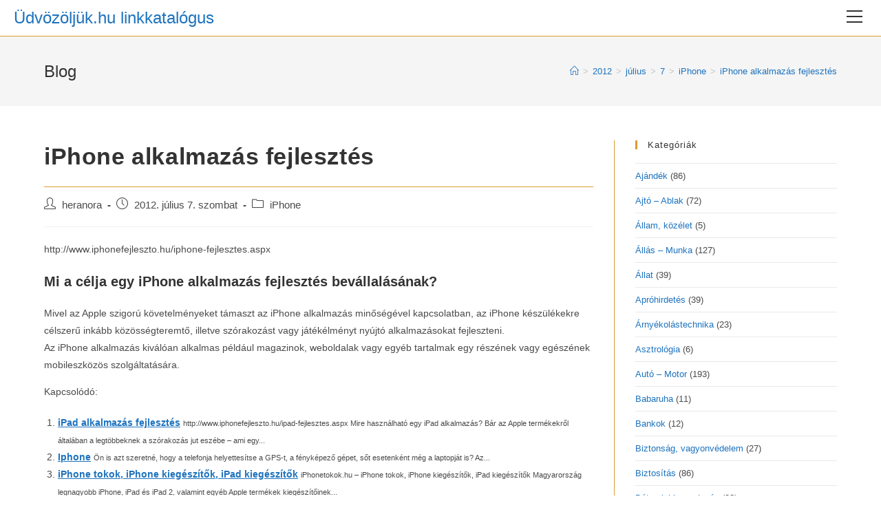

--- FILE ---
content_type: text/html; charset=UTF-8
request_url: https://udvozoljuk.hu/2012/07/07/iphone-alkalmazas-fejlesztes/
body_size: 19461
content:
<!DOCTYPE html>
<html class="html" lang="hu" prefix="og: https://ogp.me/ns#">
<head>
	<meta charset="UTF-8">
	<link rel="profile" href="https://gmpg.org/xfn/11">

	<meta name="viewport" content="width=device-width, initial-scale=1">
<!-- Search Engine Optimization by Rank Math - https://rankmath.com/ -->
<title>iPhone alkalmazás fejlesztés - Üdvözöljük.hu linkkatalógus</title>
<meta name="robots" content="follow, index, max-snippet:-1, max-video-preview:-1, max-image-preview:large"/>
<link rel="canonical" href="https://udvozoljuk.hu/2012/07/07/iphone-alkalmazas-fejlesztes/" />
<meta property="og:locale" content="hu_HU" />
<meta property="og:type" content="article" />
<meta property="og:title" content="iPhone alkalmazás fejlesztés - Üdvözöljük.hu linkkatalógus" />
<meta property="og:description" content="http://www.iphonefejleszto.hu/iphone-fejlesztes.aspx Mi a célja egy iPhone alkalmazás fejlesztés bevállalásának? Mivel az Apple szigorú követelményeket támaszt az iPhone alkalmazás minőségével kapcsolatban, az iPhone készülékekre célszerű inkább közösségteremtő, illetve szórakozást vagy játékélményt nyújtó alkalmazásokat fejleszteni. Az iPhone alkalmazás kiválóan alkalmas például magazinok, weboldalak vagy egyéb tartalmak egy részének vagy egészének mobileszközös szolgáltatására. Kapcsolódó: iPad alkalmazás fejlesztés http://www.iphonefejleszto.hu/ipad-fejlesztes.aspx [&hellip;]" />
<meta property="og:url" content="https://udvozoljuk.hu/2012/07/07/iphone-alkalmazas-fejlesztes/" />
<meta property="og:site_name" content="Üdvözöljük.hu linkkatalógus" />
<meta property="article:section" content="iPhone" />
<meta property="article:published_time" content="2012-07-07T08:24:29+02:00" />
<meta name="twitter:card" content="summary_large_image" />
<meta name="twitter:title" content="iPhone alkalmazás fejlesztés - Üdvözöljük.hu linkkatalógus" />
<meta name="twitter:description" content="http://www.iphonefejleszto.hu/iphone-fejlesztes.aspx Mi a célja egy iPhone alkalmazás fejlesztés bevállalásának? Mivel az Apple szigorú követelményeket támaszt az iPhone alkalmazás minőségével kapcsolatban, az iPhone készülékekre célszerű inkább közösségteremtő, illetve szórakozást vagy játékélményt nyújtó alkalmazásokat fejleszteni. Az iPhone alkalmazás kiválóan alkalmas például magazinok, weboldalak vagy egyéb tartalmak egy részének vagy egészének mobileszközös szolgáltatására. Kapcsolódó: iPad alkalmazás fejlesztés http://www.iphonefejleszto.hu/ipad-fejlesztes.aspx [&hellip;]" />
<meta name="twitter:label1" content="Szerző:" />
<meta name="twitter:data1" content="heranora" />
<meta name="twitter:label2" content="Olvasási idő" />
<meta name="twitter:data2" content="Kevesebb, mint egy perc" />
<script type="application/ld+json" class="rank-math-schema">{"@context":"https://schema.org","@graph":[{"@type":["Person","Organization"],"@id":"https://udvozoljuk.hu/#person","name":"\u00dcdv\u00f6z\u00f6lj\u00fck.hu linkkatal\u00f3gus"},{"@type":"WebSite","@id":"https://udvozoljuk.hu/#website","url":"https://udvozoljuk.hu","name":"\u00dcdv\u00f6z\u00f6lj\u00fck.hu linkkatal\u00f3gus","publisher":{"@id":"https://udvozoljuk.hu/#person"},"inLanguage":"hu"},{"@type":"WebPage","@id":"https://udvozoljuk.hu/2012/07/07/iphone-alkalmazas-fejlesztes/#webpage","url":"https://udvozoljuk.hu/2012/07/07/iphone-alkalmazas-fejlesztes/","name":"iPhone alkalmaz\u00e1s fejleszt\u00e9s - \u00dcdv\u00f6z\u00f6lj\u00fck.hu linkkatal\u00f3gus","datePublished":"2012-07-07T08:24:29+02:00","dateModified":"2012-07-07T08:24:29+02:00","isPartOf":{"@id":"https://udvozoljuk.hu/#website"},"inLanguage":"hu"},{"@type":"Person","@id":"https://udvozoljuk.hu/2012/07/07/iphone-alkalmazas-fejlesztes/#author","name":"heranora","image":{"@type":"ImageObject","@id":"https://secure.gravatar.com/avatar/1c6fd2ea191711245c7fdb53b51c2529?s=96&amp;d=blank&amp;r=g","url":"https://secure.gravatar.com/avatar/1c6fd2ea191711245c7fdb53b51c2529?s=96&amp;d=blank&amp;r=g","caption":"heranora","inLanguage":"hu"}},{"@type":"BlogPosting","headline":"iPhone alkalmaz\u00e1s fejleszt\u00e9s - \u00dcdv\u00f6z\u00f6lj\u00fck.hu linkkatal\u00f3gus","datePublished":"2012-07-07T08:24:29+02:00","dateModified":"2012-07-07T08:24:29+02:00","author":{"@id":"https://udvozoljuk.hu/2012/07/07/iphone-alkalmazas-fejlesztes/#author","name":"heranora"},"publisher":{"@id":"https://udvozoljuk.hu/#person"},"description":"http://www.iphonefejleszto.hu/iphone-fejlesztes.aspx","name":"iPhone alkalmaz\u00e1s fejleszt\u00e9s - \u00dcdv\u00f6z\u00f6lj\u00fck.hu linkkatal\u00f3gus","@id":"https://udvozoljuk.hu/2012/07/07/iphone-alkalmazas-fejlesztes/#richSnippet","isPartOf":{"@id":"https://udvozoljuk.hu/2012/07/07/iphone-alkalmazas-fejlesztes/#webpage"},"inLanguage":"hu","mainEntityOfPage":{"@id":"https://udvozoljuk.hu/2012/07/07/iphone-alkalmazas-fejlesztes/#webpage"}}]}</script>
<!-- /Rank Math WordPress SEO plugin -->

<link rel="alternate" type="application/rss+xml" title="Üdvözöljük.hu linkkatalógus &raquo; hírcsatorna" href="https://udvozoljuk.hu/feed/" />
<link rel="alternate" type="application/rss+xml" title="Üdvözöljük.hu linkkatalógus &raquo; hozzászólás hírcsatorna" href="https://udvozoljuk.hu/comments/feed/" />
<script>
window._wpemojiSettings = {"baseUrl":"https:\/\/s.w.org\/images\/core\/emoji\/14.0.0\/72x72\/","ext":".png","svgUrl":"https:\/\/s.w.org\/images\/core\/emoji\/14.0.0\/svg\/","svgExt":".svg","source":{"concatemoji":"https:\/\/udvozoljuk.hu\/wp-includes\/js\/wp-emoji-release.min.js?ver=6.4.7"}};
/*! This file is auto-generated */
!function(i,n){var o,s,e;function c(e){try{var t={supportTests:e,timestamp:(new Date).valueOf()};sessionStorage.setItem(o,JSON.stringify(t))}catch(e){}}function p(e,t,n){e.clearRect(0,0,e.canvas.width,e.canvas.height),e.fillText(t,0,0);var t=new Uint32Array(e.getImageData(0,0,e.canvas.width,e.canvas.height).data),r=(e.clearRect(0,0,e.canvas.width,e.canvas.height),e.fillText(n,0,0),new Uint32Array(e.getImageData(0,0,e.canvas.width,e.canvas.height).data));return t.every(function(e,t){return e===r[t]})}function u(e,t,n){switch(t){case"flag":return n(e,"\ud83c\udff3\ufe0f\u200d\u26a7\ufe0f","\ud83c\udff3\ufe0f\u200b\u26a7\ufe0f")?!1:!n(e,"\ud83c\uddfa\ud83c\uddf3","\ud83c\uddfa\u200b\ud83c\uddf3")&&!n(e,"\ud83c\udff4\udb40\udc67\udb40\udc62\udb40\udc65\udb40\udc6e\udb40\udc67\udb40\udc7f","\ud83c\udff4\u200b\udb40\udc67\u200b\udb40\udc62\u200b\udb40\udc65\u200b\udb40\udc6e\u200b\udb40\udc67\u200b\udb40\udc7f");case"emoji":return!n(e,"\ud83e\udef1\ud83c\udffb\u200d\ud83e\udef2\ud83c\udfff","\ud83e\udef1\ud83c\udffb\u200b\ud83e\udef2\ud83c\udfff")}return!1}function f(e,t,n){var r="undefined"!=typeof WorkerGlobalScope&&self instanceof WorkerGlobalScope?new OffscreenCanvas(300,150):i.createElement("canvas"),a=r.getContext("2d",{willReadFrequently:!0}),o=(a.textBaseline="top",a.font="600 32px Arial",{});return e.forEach(function(e){o[e]=t(a,e,n)}),o}function t(e){var t=i.createElement("script");t.src=e,t.defer=!0,i.head.appendChild(t)}"undefined"!=typeof Promise&&(o="wpEmojiSettingsSupports",s=["flag","emoji"],n.supports={everything:!0,everythingExceptFlag:!0},e=new Promise(function(e){i.addEventListener("DOMContentLoaded",e,{once:!0})}),new Promise(function(t){var n=function(){try{var e=JSON.parse(sessionStorage.getItem(o));if("object"==typeof e&&"number"==typeof e.timestamp&&(new Date).valueOf()<e.timestamp+604800&&"object"==typeof e.supportTests)return e.supportTests}catch(e){}return null}();if(!n){if("undefined"!=typeof Worker&&"undefined"!=typeof OffscreenCanvas&&"undefined"!=typeof URL&&URL.createObjectURL&&"undefined"!=typeof Blob)try{var e="postMessage("+f.toString()+"("+[JSON.stringify(s),u.toString(),p.toString()].join(",")+"));",r=new Blob([e],{type:"text/javascript"}),a=new Worker(URL.createObjectURL(r),{name:"wpTestEmojiSupports"});return void(a.onmessage=function(e){c(n=e.data),a.terminate(),t(n)})}catch(e){}c(n=f(s,u,p))}t(n)}).then(function(e){for(var t in e)n.supports[t]=e[t],n.supports.everything=n.supports.everything&&n.supports[t],"flag"!==t&&(n.supports.everythingExceptFlag=n.supports.everythingExceptFlag&&n.supports[t]);n.supports.everythingExceptFlag=n.supports.everythingExceptFlag&&!n.supports.flag,n.DOMReady=!1,n.readyCallback=function(){n.DOMReady=!0}}).then(function(){return e}).then(function(){var e;n.supports.everything||(n.readyCallback(),(e=n.source||{}).concatemoji?t(e.concatemoji):e.wpemoji&&e.twemoji&&(t(e.twemoji),t(e.wpemoji)))}))}((window,document),window._wpemojiSettings);
</script>
<style id='wp-emoji-styles-inline-css'>

	img.wp-smiley, img.emoji {
		display: inline !important;
		border: none !important;
		box-shadow: none !important;
		height: 1em !important;
		width: 1em !important;
		margin: 0 0.07em !important;
		vertical-align: -0.1em !important;
		background: none !important;
		padding: 0 !important;
	}
</style>
<link rel='stylesheet' id='wp-block-library-css' href='https://udvozoljuk.hu/wp-includes/css/dist/block-library/style.min.css?ver=6.4.7' media='all' />
<style id='wp-block-library-theme-inline-css'>
.wp-block-audio figcaption{color:#555;font-size:13px;text-align:center}.is-dark-theme .wp-block-audio figcaption{color:hsla(0,0%,100%,.65)}.wp-block-audio{margin:0 0 1em}.wp-block-code{border:1px solid #ccc;border-radius:4px;font-family:Menlo,Consolas,monaco,monospace;padding:.8em 1em}.wp-block-embed figcaption{color:#555;font-size:13px;text-align:center}.is-dark-theme .wp-block-embed figcaption{color:hsla(0,0%,100%,.65)}.wp-block-embed{margin:0 0 1em}.blocks-gallery-caption{color:#555;font-size:13px;text-align:center}.is-dark-theme .blocks-gallery-caption{color:hsla(0,0%,100%,.65)}.wp-block-image figcaption{color:#555;font-size:13px;text-align:center}.is-dark-theme .wp-block-image figcaption{color:hsla(0,0%,100%,.65)}.wp-block-image{margin:0 0 1em}.wp-block-pullquote{border-bottom:4px solid;border-top:4px solid;color:currentColor;margin-bottom:1.75em}.wp-block-pullquote cite,.wp-block-pullquote footer,.wp-block-pullquote__citation{color:currentColor;font-size:.8125em;font-style:normal;text-transform:uppercase}.wp-block-quote{border-left:.25em solid;margin:0 0 1.75em;padding-left:1em}.wp-block-quote cite,.wp-block-quote footer{color:currentColor;font-size:.8125em;font-style:normal;position:relative}.wp-block-quote.has-text-align-right{border-left:none;border-right:.25em solid;padding-left:0;padding-right:1em}.wp-block-quote.has-text-align-center{border:none;padding-left:0}.wp-block-quote.is-large,.wp-block-quote.is-style-large,.wp-block-quote.is-style-plain{border:none}.wp-block-search .wp-block-search__label{font-weight:700}.wp-block-search__button{border:1px solid #ccc;padding:.375em .625em}:where(.wp-block-group.has-background){padding:1.25em 2.375em}.wp-block-separator.has-css-opacity{opacity:.4}.wp-block-separator{border:none;border-bottom:2px solid;margin-left:auto;margin-right:auto}.wp-block-separator.has-alpha-channel-opacity{opacity:1}.wp-block-separator:not(.is-style-wide):not(.is-style-dots){width:100px}.wp-block-separator.has-background:not(.is-style-dots){border-bottom:none;height:1px}.wp-block-separator.has-background:not(.is-style-wide):not(.is-style-dots){height:2px}.wp-block-table{margin:0 0 1em}.wp-block-table td,.wp-block-table th{word-break:normal}.wp-block-table figcaption{color:#555;font-size:13px;text-align:center}.is-dark-theme .wp-block-table figcaption{color:hsla(0,0%,100%,.65)}.wp-block-video figcaption{color:#555;font-size:13px;text-align:center}.is-dark-theme .wp-block-video figcaption{color:hsla(0,0%,100%,.65)}.wp-block-video{margin:0 0 1em}.wp-block-template-part.has-background{margin-bottom:0;margin-top:0;padding:1.25em 2.375em}
</style>
<style id='rank-math-toc-block-style-inline-css'>
.wp-block-rank-math-toc-block nav ol{counter-reset:item}.wp-block-rank-math-toc-block nav ol li{display:block}.wp-block-rank-math-toc-block nav ol li:before{content:counters(item, ".") ". ";counter-increment:item}

</style>
<style id='classic-theme-styles-inline-css'>
/*! This file is auto-generated */
.wp-block-button__link{color:#fff;background-color:#32373c;border-radius:9999px;box-shadow:none;text-decoration:none;padding:calc(.667em + 2px) calc(1.333em + 2px);font-size:1.125em}.wp-block-file__button{background:#32373c;color:#fff;text-decoration:none}
</style>
<style id='global-styles-inline-css'>
body{--wp--preset--color--black: #000000;--wp--preset--color--cyan-bluish-gray: #abb8c3;--wp--preset--color--white: #ffffff;--wp--preset--color--pale-pink: #f78da7;--wp--preset--color--vivid-red: #cf2e2e;--wp--preset--color--luminous-vivid-orange: #ff6900;--wp--preset--color--luminous-vivid-amber: #fcb900;--wp--preset--color--light-green-cyan: #7bdcb5;--wp--preset--color--vivid-green-cyan: #00d084;--wp--preset--color--pale-cyan-blue: #8ed1fc;--wp--preset--color--vivid-cyan-blue: #0693e3;--wp--preset--color--vivid-purple: #9b51e0;--wp--preset--gradient--vivid-cyan-blue-to-vivid-purple: linear-gradient(135deg,rgba(6,147,227,1) 0%,rgb(155,81,224) 100%);--wp--preset--gradient--light-green-cyan-to-vivid-green-cyan: linear-gradient(135deg,rgb(122,220,180) 0%,rgb(0,208,130) 100%);--wp--preset--gradient--luminous-vivid-amber-to-luminous-vivid-orange: linear-gradient(135deg,rgba(252,185,0,1) 0%,rgba(255,105,0,1) 100%);--wp--preset--gradient--luminous-vivid-orange-to-vivid-red: linear-gradient(135deg,rgba(255,105,0,1) 0%,rgb(207,46,46) 100%);--wp--preset--gradient--very-light-gray-to-cyan-bluish-gray: linear-gradient(135deg,rgb(238,238,238) 0%,rgb(169,184,195) 100%);--wp--preset--gradient--cool-to-warm-spectrum: linear-gradient(135deg,rgb(74,234,220) 0%,rgb(151,120,209) 20%,rgb(207,42,186) 40%,rgb(238,44,130) 60%,rgb(251,105,98) 80%,rgb(254,248,76) 100%);--wp--preset--gradient--blush-light-purple: linear-gradient(135deg,rgb(255,206,236) 0%,rgb(152,150,240) 100%);--wp--preset--gradient--blush-bordeaux: linear-gradient(135deg,rgb(254,205,165) 0%,rgb(254,45,45) 50%,rgb(107,0,62) 100%);--wp--preset--gradient--luminous-dusk: linear-gradient(135deg,rgb(255,203,112) 0%,rgb(199,81,192) 50%,rgb(65,88,208) 100%);--wp--preset--gradient--pale-ocean: linear-gradient(135deg,rgb(255,245,203) 0%,rgb(182,227,212) 50%,rgb(51,167,181) 100%);--wp--preset--gradient--electric-grass: linear-gradient(135deg,rgb(202,248,128) 0%,rgb(113,206,126) 100%);--wp--preset--gradient--midnight: linear-gradient(135deg,rgb(2,3,129) 0%,rgb(40,116,252) 100%);--wp--preset--font-size--small: 13px;--wp--preset--font-size--medium: 20px;--wp--preset--font-size--large: 36px;--wp--preset--font-size--x-large: 42px;--wp--preset--spacing--20: 0.44rem;--wp--preset--spacing--30: 0.67rem;--wp--preset--spacing--40: 1rem;--wp--preset--spacing--50: 1.5rem;--wp--preset--spacing--60: 2.25rem;--wp--preset--spacing--70: 3.38rem;--wp--preset--spacing--80: 5.06rem;--wp--preset--shadow--natural: 6px 6px 9px rgba(0, 0, 0, 0.2);--wp--preset--shadow--deep: 12px 12px 50px rgba(0, 0, 0, 0.4);--wp--preset--shadow--sharp: 6px 6px 0px rgba(0, 0, 0, 0.2);--wp--preset--shadow--outlined: 6px 6px 0px -3px rgba(255, 255, 255, 1), 6px 6px rgba(0, 0, 0, 1);--wp--preset--shadow--crisp: 6px 6px 0px rgba(0, 0, 0, 1);}:where(.is-layout-flex){gap: 0.5em;}:where(.is-layout-grid){gap: 0.5em;}body .is-layout-flow > .alignleft{float: left;margin-inline-start: 0;margin-inline-end: 2em;}body .is-layout-flow > .alignright{float: right;margin-inline-start: 2em;margin-inline-end: 0;}body .is-layout-flow > .aligncenter{margin-left: auto !important;margin-right: auto !important;}body .is-layout-constrained > .alignleft{float: left;margin-inline-start: 0;margin-inline-end: 2em;}body .is-layout-constrained > .alignright{float: right;margin-inline-start: 2em;margin-inline-end: 0;}body .is-layout-constrained > .aligncenter{margin-left: auto !important;margin-right: auto !important;}body .is-layout-constrained > :where(:not(.alignleft):not(.alignright):not(.alignfull)){max-width: var(--wp--style--global--content-size);margin-left: auto !important;margin-right: auto !important;}body .is-layout-constrained > .alignwide{max-width: var(--wp--style--global--wide-size);}body .is-layout-flex{display: flex;}body .is-layout-flex{flex-wrap: wrap;align-items: center;}body .is-layout-flex > *{margin: 0;}body .is-layout-grid{display: grid;}body .is-layout-grid > *{margin: 0;}:where(.wp-block-columns.is-layout-flex){gap: 2em;}:where(.wp-block-columns.is-layout-grid){gap: 2em;}:where(.wp-block-post-template.is-layout-flex){gap: 1.25em;}:where(.wp-block-post-template.is-layout-grid){gap: 1.25em;}.has-black-color{color: var(--wp--preset--color--black) !important;}.has-cyan-bluish-gray-color{color: var(--wp--preset--color--cyan-bluish-gray) !important;}.has-white-color{color: var(--wp--preset--color--white) !important;}.has-pale-pink-color{color: var(--wp--preset--color--pale-pink) !important;}.has-vivid-red-color{color: var(--wp--preset--color--vivid-red) !important;}.has-luminous-vivid-orange-color{color: var(--wp--preset--color--luminous-vivid-orange) !important;}.has-luminous-vivid-amber-color{color: var(--wp--preset--color--luminous-vivid-amber) !important;}.has-light-green-cyan-color{color: var(--wp--preset--color--light-green-cyan) !important;}.has-vivid-green-cyan-color{color: var(--wp--preset--color--vivid-green-cyan) !important;}.has-pale-cyan-blue-color{color: var(--wp--preset--color--pale-cyan-blue) !important;}.has-vivid-cyan-blue-color{color: var(--wp--preset--color--vivid-cyan-blue) !important;}.has-vivid-purple-color{color: var(--wp--preset--color--vivid-purple) !important;}.has-black-background-color{background-color: var(--wp--preset--color--black) !important;}.has-cyan-bluish-gray-background-color{background-color: var(--wp--preset--color--cyan-bluish-gray) !important;}.has-white-background-color{background-color: var(--wp--preset--color--white) !important;}.has-pale-pink-background-color{background-color: var(--wp--preset--color--pale-pink) !important;}.has-vivid-red-background-color{background-color: var(--wp--preset--color--vivid-red) !important;}.has-luminous-vivid-orange-background-color{background-color: var(--wp--preset--color--luminous-vivid-orange) !important;}.has-luminous-vivid-amber-background-color{background-color: var(--wp--preset--color--luminous-vivid-amber) !important;}.has-light-green-cyan-background-color{background-color: var(--wp--preset--color--light-green-cyan) !important;}.has-vivid-green-cyan-background-color{background-color: var(--wp--preset--color--vivid-green-cyan) !important;}.has-pale-cyan-blue-background-color{background-color: var(--wp--preset--color--pale-cyan-blue) !important;}.has-vivid-cyan-blue-background-color{background-color: var(--wp--preset--color--vivid-cyan-blue) !important;}.has-vivid-purple-background-color{background-color: var(--wp--preset--color--vivid-purple) !important;}.has-black-border-color{border-color: var(--wp--preset--color--black) !important;}.has-cyan-bluish-gray-border-color{border-color: var(--wp--preset--color--cyan-bluish-gray) !important;}.has-white-border-color{border-color: var(--wp--preset--color--white) !important;}.has-pale-pink-border-color{border-color: var(--wp--preset--color--pale-pink) !important;}.has-vivid-red-border-color{border-color: var(--wp--preset--color--vivid-red) !important;}.has-luminous-vivid-orange-border-color{border-color: var(--wp--preset--color--luminous-vivid-orange) !important;}.has-luminous-vivid-amber-border-color{border-color: var(--wp--preset--color--luminous-vivid-amber) !important;}.has-light-green-cyan-border-color{border-color: var(--wp--preset--color--light-green-cyan) !important;}.has-vivid-green-cyan-border-color{border-color: var(--wp--preset--color--vivid-green-cyan) !important;}.has-pale-cyan-blue-border-color{border-color: var(--wp--preset--color--pale-cyan-blue) !important;}.has-vivid-cyan-blue-border-color{border-color: var(--wp--preset--color--vivid-cyan-blue) !important;}.has-vivid-purple-border-color{border-color: var(--wp--preset--color--vivid-purple) !important;}.has-vivid-cyan-blue-to-vivid-purple-gradient-background{background: var(--wp--preset--gradient--vivid-cyan-blue-to-vivid-purple) !important;}.has-light-green-cyan-to-vivid-green-cyan-gradient-background{background: var(--wp--preset--gradient--light-green-cyan-to-vivid-green-cyan) !important;}.has-luminous-vivid-amber-to-luminous-vivid-orange-gradient-background{background: var(--wp--preset--gradient--luminous-vivid-amber-to-luminous-vivid-orange) !important;}.has-luminous-vivid-orange-to-vivid-red-gradient-background{background: var(--wp--preset--gradient--luminous-vivid-orange-to-vivid-red) !important;}.has-very-light-gray-to-cyan-bluish-gray-gradient-background{background: var(--wp--preset--gradient--very-light-gray-to-cyan-bluish-gray) !important;}.has-cool-to-warm-spectrum-gradient-background{background: var(--wp--preset--gradient--cool-to-warm-spectrum) !important;}.has-blush-light-purple-gradient-background{background: var(--wp--preset--gradient--blush-light-purple) !important;}.has-blush-bordeaux-gradient-background{background: var(--wp--preset--gradient--blush-bordeaux) !important;}.has-luminous-dusk-gradient-background{background: var(--wp--preset--gradient--luminous-dusk) !important;}.has-pale-ocean-gradient-background{background: var(--wp--preset--gradient--pale-ocean) !important;}.has-electric-grass-gradient-background{background: var(--wp--preset--gradient--electric-grass) !important;}.has-midnight-gradient-background{background: var(--wp--preset--gradient--midnight) !important;}.has-small-font-size{font-size: var(--wp--preset--font-size--small) !important;}.has-medium-font-size{font-size: var(--wp--preset--font-size--medium) !important;}.has-large-font-size{font-size: var(--wp--preset--font-size--large) !important;}.has-x-large-font-size{font-size: var(--wp--preset--font-size--x-large) !important;}
.wp-block-navigation a:where(:not(.wp-element-button)){color: inherit;}
:where(.wp-block-post-template.is-layout-flex){gap: 1.25em;}:where(.wp-block-post-template.is-layout-grid){gap: 1.25em;}
:where(.wp-block-columns.is-layout-flex){gap: 2em;}:where(.wp-block-columns.is-layout-grid){gap: 2em;}
.wp-block-pullquote{font-size: 1.5em;line-height: 1.6;}
</style>
<link rel='stylesheet' id='contact-form-7-css' href='https://udvozoljuk.hu/wp-content/plugins/contact-form-7/includes/css/styles.css?ver=5.9.3' media='all' />
<link rel='stylesheet' id='font-awesome-css' href='https://udvozoljuk.hu/wp-content/themes/oceanwp/assets/fonts/fontawesome/css/all.min.css?ver=6.4.2' media='all' />
<link rel='stylesheet' id='simple-line-icons-css' href='https://udvozoljuk.hu/wp-content/themes/oceanwp/assets/css/third/simple-line-icons.min.css?ver=2.4.0' media='all' />
<link rel='stylesheet' id='oceanwp-style-css' href='https://udvozoljuk.hu/wp-content/themes/oceanwp/assets/css/style.min.css?ver=3.5.4' media='all' />
<link rel='stylesheet' id='oe-widgets-style-css' href='https://udvozoljuk.hu/wp-content/plugins/ocean-extra/assets/css/widgets.css?ver=6.4.7' media='all' />
<link rel='stylesheet' id='oss-social-share-style-css' href='https://udvozoljuk.hu/wp-content/plugins/ocean-social-sharing/assets/css/style.min.css?ver=6.4.7' media='all' />
<link rel='stylesheet' id='yarppRelatedCss-css' href='https://udvozoljuk.hu/wp-content/plugins/yet-another-related-posts-plugin/style/related.css?ver=5.30.10' media='all' />
<script src="https://udvozoljuk.hu/wp-includes/js/jquery/jquery.min.js?ver=3.7.1" id="jquery-core-js"></script>
<script src="https://udvozoljuk.hu/wp-includes/js/jquery/jquery-migrate.min.js?ver=3.4.1" id="jquery-migrate-js"></script>
<link rel="https://api.w.org/" href="https://udvozoljuk.hu/wp-json/" /><link rel="alternate" type="application/json" href="https://udvozoljuk.hu/wp-json/wp/v2/posts/66233" /><link rel="EditURI" type="application/rsd+xml" title="RSD" href="https://udvozoljuk.hu/xmlrpc.php?rsd" />
<meta name="generator" content="WordPress 6.4.7" />
<link rel='shortlink' href='https://udvozoljuk.hu/?p=66233' />
<link rel="alternate" type="application/json+oembed" href="https://udvozoljuk.hu/wp-json/oembed/1.0/embed?url=https%3A%2F%2Fudvozoljuk.hu%2F2012%2F07%2F07%2Fiphone-alkalmazas-fejlesztes%2F" />
<link rel="alternate" type="text/xml+oembed" href="https://udvozoljuk.hu/wp-json/oembed/1.0/embed?url=https%3A%2F%2Fudvozoljuk.hu%2F2012%2F07%2F07%2Fiphone-alkalmazas-fejlesztes%2F&#038;format=xml" />
<meta name="generator" content="Site Kit by Google 1.122.0" /><script src="https://www.google.com/recaptcha/api.js?hl=hu_HU" async defer></script>
<style type="text/css">.broken_link, a.broken_link {
	text-decoration: line-through;
}</style><!-- OceanWP CSS -->
<style type="text/css">
/* General CSS */a:hover,a.light:hover,.theme-heading .text::before,.theme-heading .text::after,#top-bar-content >a:hover,#top-bar-social li.oceanwp-email a:hover,#site-navigation-wrap .dropdown-menu >li >a:hover,#site-header.medium-header #medium-searchform button:hover,.oceanwp-mobile-menu-icon a:hover,.blog-entry.post .blog-entry-header .entry-title a:hover,.blog-entry.post .blog-entry-readmore a:hover,.blog-entry.thumbnail-entry .blog-entry-category a,ul.meta li a:hover,.dropcap,.single nav.post-navigation .nav-links .title,body .related-post-title a:hover,body #wp-calendar caption,body .contact-info-widget.default i,body .contact-info-widget.big-icons i,body .custom-links-widget .oceanwp-custom-links li a:hover,body .custom-links-widget .oceanwp-custom-links li a:hover:before,body .posts-thumbnails-widget li a:hover,body .social-widget li.oceanwp-email a:hover,.comment-author .comment-meta .comment-reply-link,#respond #cancel-comment-reply-link:hover,#footer-widgets .footer-box a:hover,#footer-bottom a:hover,#footer-bottom #footer-bottom-menu a:hover,.sidr a:hover,.sidr-class-dropdown-toggle:hover,.sidr-class-menu-item-has-children.active >a,.sidr-class-menu-item-has-children.active >a >.sidr-class-dropdown-toggle,input[type=checkbox]:checked:before{color:#dd9933}.single nav.post-navigation .nav-links .title .owp-icon use,.blog-entry.post .blog-entry-readmore a:hover .owp-icon use,body .contact-info-widget.default .owp-icon use,body .contact-info-widget.big-icons .owp-icon use{stroke:#dd9933}input[type="button"],input[type="reset"],input[type="submit"],button[type="submit"],.button,#site-navigation-wrap .dropdown-menu >li.btn >a >span,.thumbnail:hover i,.post-quote-content,.omw-modal .omw-close-modal,body .contact-info-widget.big-icons li:hover i,body div.wpforms-container-full .wpforms-form input[type=submit],body div.wpforms-container-full .wpforms-form button[type=submit],body div.wpforms-container-full .wpforms-form .wpforms-page-button{background-color:#dd9933}.thumbnail:hover .link-post-svg-icon{background-color:#dd9933}body .contact-info-widget.big-icons li:hover .owp-icon{background-color:#dd9933}.widget-title{border-color:#dd9933}blockquote{border-color:#dd9933}#searchform-dropdown{border-color:#dd9933}.dropdown-menu .sub-menu{border-color:#dd9933}.blog-entry.large-entry .blog-entry-readmore a:hover{border-color:#dd9933}.oceanwp-newsletter-form-wrap input[type="email"]:focus{border-color:#dd9933}.social-widget li.oceanwp-email a:hover{border-color:#dd9933}#respond #cancel-comment-reply-link:hover{border-color:#dd9933}body .contact-info-widget.big-icons li:hover i{border-color:#dd9933}#footer-widgets .oceanwp-newsletter-form-wrap input[type="email"]:focus{border-color:#dd9933}blockquote,.wp-block-quote{border-left-color:#dd9933}body .contact-info-widget.big-icons li:hover .owp-icon{border-color:#dd9933}input[type="button"]:hover,input[type="reset"]:hover,input[type="submit"]:hover,button[type="submit"]:hover,input[type="button"]:focus,input[type="reset"]:focus,input[type="submit"]:focus,button[type="submit"]:focus,.button:hover,.button:focus,#site-navigation-wrap .dropdown-menu >li.btn >a:hover >span,.post-quote-author,.omw-modal .omw-close-modal:hover,body div.wpforms-container-full .wpforms-form input[type=submit]:hover,body div.wpforms-container-full .wpforms-form button[type=submit]:hover,body div.wpforms-container-full .wpforms-form .wpforms-page-button:hover{background-color:#1e73be}table th,table td,hr,.content-area,body.content-left-sidebar #content-wrap .content-area,.content-left-sidebar .content-area,#top-bar-wrap,#site-header,#site-header.top-header #search-toggle,.dropdown-menu ul li,.centered-minimal-page-header,.blog-entry.post,.blog-entry.grid-entry .blog-entry-inner,.blog-entry.thumbnail-entry .blog-entry-bottom,.single-post .entry-title,.single .entry-share-wrap .entry-share,.single .entry-share,.single .entry-share ul li a,.single nav.post-navigation,.single nav.post-navigation .nav-links .nav-previous,#author-bio,#author-bio .author-bio-avatar,#author-bio .author-bio-social li a,#related-posts,#comments,.comment-body,#respond #cancel-comment-reply-link,#blog-entries .type-page,.page-numbers a,.page-numbers span:not(.elementor-screen-only),.page-links span,body #wp-calendar caption,body #wp-calendar th,body #wp-calendar tbody,body .contact-info-widget.default i,body .contact-info-widget.big-icons i,body .posts-thumbnails-widget li,body .tagcloud a{border-color:#dd9933}body .contact-info-widget.big-icons .owp-icon,body .contact-info-widget.default .owp-icon{border-color:#dd9933}body,.has-parallax-footer:not(.separate-layout) #main{background-color:rgba(255,255,255,0.37)}a{color:#1e73be}a .owp-icon use{stroke:#1e73be}a:hover{color:#dd3333}a:hover .owp-icon use{stroke:#dd3333}/* Header CSS */#site-logo #site-logo-inner,.oceanwp-social-menu .social-menu-inner,#site-header.full_screen-header .menu-bar-inner,.after-header-content .after-header-content-inner{height:52px}#site-navigation-wrap .dropdown-menu >li >a,.oceanwp-mobile-menu-icon a,.mobile-menu-close,.after-header-content-inner >a{line-height:52px}#site-header-inner{padding:0 20px 0 20px}#site-header.has-header-media .overlay-header-media{background-color:rgba(0,0,0,0.5)}
</style></head>

<body class="post-template-default single single-post postid-66233 single-format-standard wp-embed-responsive oceanwp-theme dropdown-mobile default-breakpoint has-sidebar content-right-sidebar post-in-category-iphone has-breadcrumbs" itemscope="itemscope" itemtype="https://schema.org/Article">

	
	
	<div id="outer-wrap" class="site clr">

		<a class="skip-link screen-reader-text" href="#main">Skip to content</a>

		
		<div id="wrap" class="clr">

			
			
<header id="site-header" class="full_screen-header clr" data-height="52" itemscope="itemscope" itemtype="https://schema.org/WPHeader" role="banner">

	
		

<div id="site-header-inner" class="clr">

	
	

<div id="site-logo" class="clr" itemscope itemtype="https://schema.org/Brand" >

	
	<div id="site-logo-inner" class="clr">

						<a href="https://udvozoljuk.hu/" rel="home" class="site-title site-logo-text" >Üdvözöljük.hu linkkatalógus</a>
				
	</div><!-- #site-logo-inner -->

	
	
</div><!-- #site-logo -->


	<div id="site-navigation-wrap" class="clr">

		<div class="menu-bar-wrap clr">
			<div class="menu-bar-inner clr">
				<a href="https://udvozoljuk.hu/#header-menu-toggle" class="menu-bar"><span class="ham"></span><span class="screen-reader-text">View website Menu</span></a>
			</div>
		</div>

		<div id="full-screen-menu" class="clr">
			<div id="full-screen-menu-inner" class="clr">
				
			
			
			<nav id="site-navigation" class="navigation main-navigation clr" itemscope="itemscope" itemtype="https://schema.org/SiteNavigationElement" role="navigation" >

				<ul id="menu-main-menu" class="main-menu fs-dropdown-menu"><li id="menu-item-123984" class="menu-item menu-item-type-post_type menu-item-object-page menu-item-123984"><a href="https://udvozoljuk.hu/?page_id=6" class="menu-link"><span class="text-wrap">Linkgyűjtemény</span></a></li><li id="menu-item-124000" class="menu-item menu-item-type-post_type menu-item-object-page menu-item-124000"><a href="https://udvozoljuk.hu/linkajanlas/" class="menu-link"><span class="text-wrap">Linkajánlás</span></a></li><li id="menu-item-123999" class="menu-item menu-item-type-post_type menu-item-object-page menu-item-123999"><a href="https://udvozoljuk.hu/szabalyzat/" class="menu-link"><span class="text-wrap">Szabályzat</span></a></li><li id="menu-item-124001" class="menu-item menu-item-type-post_type menu-item-object-page menu-item-124001"><a href="https://udvozoljuk.hu/kapcsolat/" class="menu-link"><span class="text-wrap">Kapcsolat</span></a></li><li class="search-toggle-li" ><form action="https://udvozoljuk.hu/" class="header-searchform" aria-label="Search this website"><span class="search-text">Type your search<span><i></i><i></i><i></i></span></span><input aria-label="After typing hit enter to submit search query" type="search" name="s" value="" autocomplete="off" /></form></li></ul>
			</nav><!-- #site-navigation -->

			
			
		
		
				</div>
		</div>

	</div><!-- #site-header-wrap -->

	
	
	<div class="oceanwp-mobile-menu-icon clr mobile-right">

		
		
		
		<a href="https://udvozoljuk.hu/#mobile-menu-toggle" class="mobile-menu"  aria-label="Mobile Menu">
							<i class="fa fa-bars" aria-hidden="true"></i>
								<span class="oceanwp-text">Menu</span>
				<span class="oceanwp-close-text">Close</span>
						</a>

		
		
		
	</div><!-- #oceanwp-mobile-menu-navbar -->

	

</div><!-- #site-header-inner -->


<div id="mobile-dropdown" class="clr" >

	<nav class="clr" itemscope="itemscope" itemtype="https://schema.org/SiteNavigationElement">

		<ul id="menu-main-menu-1" class="menu"><li class="menu-item menu-item-type-post_type menu-item-object-page menu-item-123984"><a href="https://udvozoljuk.hu/?page_id=6">Linkgyűjtemény</a></li>
<li class="menu-item menu-item-type-post_type menu-item-object-page menu-item-124000"><a href="https://udvozoljuk.hu/linkajanlas/">Linkajánlás</a></li>
<li class="menu-item menu-item-type-post_type menu-item-object-page menu-item-123999"><a href="https://udvozoljuk.hu/szabalyzat/">Szabályzat</a></li>
<li class="menu-item menu-item-type-post_type menu-item-object-page menu-item-124001"><a href="https://udvozoljuk.hu/kapcsolat/">Kapcsolat</a></li>
<li class="search-toggle-li" ><form action="https://udvozoljuk.hu/" class="header-searchform" aria-label="Search this website"><span class="search-text">Type your search<span><i></i><i></i><i></i></span></span><input aria-label="After typing hit enter to submit search query" type="search" name="s" value="" autocomplete="off" /></form></li></ul>
<div id="mobile-menu-search" class="clr">
	<form aria-label="Search this website" method="get" action="https://udvozoljuk.hu/" class="mobile-searchform">
		<input aria-label="Insert search query" value="" class="field" id="ocean-mobile-search-1" type="search" name="s" autocomplete="off" placeholder="Search" />
		<button aria-label="Submit search" type="submit" class="searchform-submit">
			<i class=" icon-magnifier" aria-hidden="true" role="img"></i>		</button>
					</form>
</div><!-- .mobile-menu-search -->

	</nav>

</div>


		
		
</header><!-- #site-header -->


			
			<main id="main" class="site-main clr"  role="main">

				

<header class="page-header">

	
	<div class="container clr page-header-inner">

		
			<h1 class="page-header-title clr" itemprop="headline">Blog</h1>

			
		
		<nav role="navigation" aria-label="Breadcrumbs" class="site-breadcrumbs clr position-"><ol class="trail-items" itemscope itemtype="http://schema.org/BreadcrumbList"><meta name="numberOfItems" content="6" /><meta name="itemListOrder" content="Ascending" /><li class="trail-item trail-begin" itemprop="itemListElement" itemscope itemtype="https://schema.org/ListItem"><a href="https://udvozoljuk.hu" rel="home" aria-label="Home" itemprop="item"><span itemprop="name"><i class=" icon-home" aria-hidden="true" role="img"></i><span class="breadcrumb-home has-icon">Home</span></span></a><span class="breadcrumb-sep">></span><meta itemprop="position" content="1" /></li><li class="trail-item" itemprop="itemListElement" itemscope itemtype="https://schema.org/ListItem"><a href="https://udvozoljuk.hu/2012/" itemprop="item"><span itemprop="name">2012</span></a><span class="breadcrumb-sep">></span><meta itemprop="position" content="2" /></li><li class="trail-item" itemprop="itemListElement" itemscope itemtype="https://schema.org/ListItem"><a href="https://udvozoljuk.hu/2012/07/" itemprop="item"><span itemprop="name">július</span></a><span class="breadcrumb-sep">></span><meta itemprop="position" content="3" /></li><li class="trail-item" itemprop="itemListElement" itemscope itemtype="https://schema.org/ListItem"><a href="https://udvozoljuk.hu/2012/07/07/" itemprop="item"><span itemprop="name">7</span></a><span class="breadcrumb-sep">></span><meta itemprop="position" content="4" /></li><li class="trail-item" itemprop="itemListElement" itemscope itemtype="https://schema.org/ListItem"><a href="https://udvozoljuk.hu/category/iphone/" itemprop="item"><span itemprop="name">iPhone</span></a><span class="breadcrumb-sep">></span><meta itemprop="position" content="5" /></li><li class="trail-item trail-end" itemprop="itemListElement" itemscope itemtype="https://schema.org/ListItem"><span itemprop="name"><a href="https://udvozoljuk.hu/2012/07/07/iphone-alkalmazas-fejlesztes/">iPhone alkalmazás fejlesztés</a></span><meta itemprop="position" content="6" /></li></ol></nav>
	</div><!-- .page-header-inner -->

	
	
</header><!-- .page-header -->


	
	<div id="content-wrap" class="container clr">

		
		<div id="primary" class="content-area clr">

			
			<div id="content" class="site-content clr">

				
				
<article id="post-66233">

	

<header class="entry-header clr">
	<h2 class="single-post-title entry-title" itemprop="headline">iPhone alkalmazás fejlesztés</h2><!-- .single-post-title -->
</header><!-- .entry-header -->


<ul class="meta ospm-default clr">

	
					<li class="meta-author" itemprop="name"><span class="screen-reader-text">Post author:</span><i class=" icon-user" aria-hidden="true" role="img"></i><a href="https://udvozoljuk.hu/author/heranora/" title="heranora bejegyzése" rel="author"  itemprop="author" itemscope="itemscope" itemtype="https://schema.org/Person">heranora</a></li>
		
		
		
		
		
		
	
		
					<li class="meta-date" itemprop="datePublished"><span class="screen-reader-text">Post published:</span><i class=" icon-clock" aria-hidden="true" role="img"></i>2012. július 7.  szombat</li>
		
		
		
		
		
	
		
		
		
					<li class="meta-cat"><span class="screen-reader-text">Post category:</span><i class=" icon-folder" aria-hidden="true" role="img"></i><a href="https://udvozoljuk.hu/category/iphone/" rel="category tag">iPhone</a></li>
		
		
		
	
		
		
		
		
		
		
	
</ul>



<div class="entry-content clr" itemprop="text">
	<p>http://www.iphonefejleszto.hu/iphone-fejlesztes.aspx</p>
<h2>Mi a célja egy iPhone alkalmazás fejlesztés bevállalásának?</h2>
<div>Mivel az Apple szigorú követelményeket támaszt az iPhone alkalmazás minőségével                     kapcsolatban, az iPhone készülékekre célszerű inkább közösségteremtő, illetve szórakozást                     vagy játékélményt nyújtó alkalmazásokat fejleszteni.<br />
Az iPhone alkalmazás kiválóan alkalmas például magazinok, weboldalak vagy egyéb                     tartalmak egy részének vagy egészének mobileszközös szolgáltatására.</div>
<div class='yarpp yarpp-related yarpp-related-website yarpp-template-list'>
<!-- YARPP List -->
<p>Kapcsolódó:<ol>
<li><a href="https://udvozoljuk.hu/2012/07/07/ipad-alkalmazas-fejlesztes/" rel="bookmark" title="iPad alkalmazás fejlesztés">iPad alkalmazás fejlesztés</a> <small>http://www.iphonefejleszto.hu/ipad-fejlesztes.aspx Mire használható egy iPad alkalmazás? Bár az Apple termékekről általában a legtöbbeknek a szórakozás jut eszébe &#8211; ami egy...</small></li>
<li><a href="https://udvozoljuk.hu/2011/08/25/iphone/" rel="bookmark" title="Iphone">Iphone</a> <small>Ön is azt szeretné, hogy a telefonja helyettesítse a GPS-t, a fényképező gépet, sőt esetenként még a laptopját is? Az...</small></li>
<li><a href="https://udvozoljuk.hu/2012/03/14/iphone-tokok-iphone-kiegeszitok-ipad-kiegeszitok/" rel="bookmark" title="iPhone tokok, iPhone kiegészítők, iPad kiegészítők">iPhone tokok, iPhone kiegészítők, iPad kiegészítők</a> <small>iPhonetokok.hu &#8211; iPhone tokok, iPhone kiegészítők, iPad kiegészítők Magyarország legnagyobb iPhone, iPad és iPad 2, valamint egyéb Apple termékek kiegészítőinek...</small></li>
<li><a href="https://udvozoljuk.hu/2011/12/02/iphone-4-tok/" rel="bookmark" title="Iphone 4 tok">Iphone 4 tok</a> <small>Az Iphone tok mely védi a készüléket a sérülésektől, képernyővédő fóliája pedig óvja kijelző épségét. Az Apple Iphone hátlapok, nemcsak...</small></li>
<li><a href="https://udvozoljuk.hu/2012/07/31/itt-kedvedre-eltoltheted-unalmas-perceidet-internetes-jatekokkal/" rel="bookmark" title="Itt kedvedre eltöltheted unalmas perceidet internetes játékokkal!">Itt kedvedre eltöltheted unalmas perceidet internetes játékokkal!</a> <small>Minőségi ingyenes online öltöztetős nőcis flash programok portálja. Internetes oldalunkra csakis internetet imádó személyek számára megpróbáltunk a legjobb szabadon használható...</small></li>
</ol><div style="clear:both; margin-top:0em; margin-bottom:1em;"><a href="https://udvozoljuk.hu/2011/09/28/hasznalt-mobil/" target="_self" rel="dofollow" class="ua9d8fd89b3429f83254bd2ee7f383d8f"><!-- INLINE RELATED POSTS 1/2 //--><style> .ua9d8fd89b3429f83254bd2ee7f383d8f , .ua9d8fd89b3429f83254bd2ee7f383d8f .postImageUrl , .ua9d8fd89b3429f83254bd2ee7f383d8f .centered-text-area { min-height: 80px; position: relative; } .ua9d8fd89b3429f83254bd2ee7f383d8f , .ua9d8fd89b3429f83254bd2ee7f383d8f:hover , .ua9d8fd89b3429f83254bd2ee7f383d8f:visited , .ua9d8fd89b3429f83254bd2ee7f383d8f:active { border:0!important; } .ua9d8fd89b3429f83254bd2ee7f383d8f .clearfix:after { content: ""; display: table; clear: both; } .ua9d8fd89b3429f83254bd2ee7f383d8f { display: block; transition: background-color 250ms; webkit-transition: background-color 250ms; width: 100%; opacity: 1; transition: opacity 250ms; webkit-transition: opacity 250ms; background-color: #E67E22; } .ua9d8fd89b3429f83254bd2ee7f383d8f:active , .ua9d8fd89b3429f83254bd2ee7f383d8f:hover { opacity: 1; transition: opacity 250ms; webkit-transition: opacity 250ms; background-color: #D35400; } .ua9d8fd89b3429f83254bd2ee7f383d8f .centered-text-area { width: 100%; position: relative; } .ua9d8fd89b3429f83254bd2ee7f383d8f .ctaText { border-bottom: 0 solid #fff; color: #ECF0F1; font-size: 16px; font-weight: bold; margin: 0; padding: 0; text-decoration: underline; } .ua9d8fd89b3429f83254bd2ee7f383d8f .postTitle { color: #2C3E50; font-size: 16px; font-weight: 600; margin: 0; padding: 0; width: 100%; } .ua9d8fd89b3429f83254bd2ee7f383d8f .ctaButton { background-color: #D35400!important; color: #ECF0F1; border: none; border-radius: 3px; box-shadow: none; font-size: 14px; font-weight: bold; line-height: 26px; moz-border-radius: 3px; text-align: center; text-decoration: none; text-shadow: none; width: 80px; min-height: 80px; background: url(https://udvozoljuk.hu/wp-content/plugins/intelly-related-posts/assets/images/simple-arrow.png)no-repeat; position: absolute; right: 0; top: 0; } .ua9d8fd89b3429f83254bd2ee7f383d8f:hover .ctaButton { background-color: #E67E22!important; } .ua9d8fd89b3429f83254bd2ee7f383d8f .centered-text { display: table; height: 80px; padding-left: 18px; top: 0; } .ua9d8fd89b3429f83254bd2ee7f383d8f .ua9d8fd89b3429f83254bd2ee7f383d8f-content { display: table-cell; margin: 0; padding: 0; padding-right: 108px; position: relative; vertical-align: middle; width: 100%; } .ua9d8fd89b3429f83254bd2ee7f383d8f:after { content: ""; display: block; clear: both; } </style><div class="centered-text-area"><div class="centered-text" style="float: left;"><div class="ua9d8fd89b3429f83254bd2ee7f383d8f-content"><span class="ctaText">Nézd meg ezt is:</span>&nbsp; <span class="postTitle">Használt mobil</span></div></div></div><div class="ctaButton"></div></a></div></p>
</div>

</div><!-- .entry -->


<div class="entry-share clr minimal side">

	
		<h3 class="theme-heading social-share-title">
			<span class="text" aria-hidden="true">Please Share This</span>
			<span class="screen-reader-text">Share this content</span>
		</h3>

	
	<ul class="oss-social-share clr" aria-label="Available sharing options">

		
				<li class="twitter">
					<a href="https://twitter.com/share?text=iPhone%20alkalmaz%C3%A1s%20fejleszt%C3%A9s&amp;url=https%3A%2F%2Fudvozoljuk.hu%2F2012%2F07%2F07%2Fiphone-alkalmazas-fejlesztes%2F" aria-label="Share on X" onclick="oss_onClick( this.href );return false;">
						<span class="screen-reader-text">Opens in a new window</span>
						<span class="oss-icon-wrap">
							<svg class="oss-icon" role="img" viewBox="0 0 512 512" xmlns="http://www.w3.org/2000/svg" aria-hidden="true" focusable="false">
								<path d="M389.2 48h70.6L305.6 224.2 487 464H345L233.7 318.6 106.5 464H35.8L200.7 275.5 26.8 48H172.4L272.9 180.9 389.2 48zM364.4 421.8h39.1L151.1 88h-42L364.4 421.8z"/>
							</svg>
						</span>
											</a>
				</li>

			
		
				<li class="facebook">
					<a href="https://www.facebook.com/sharer.php?u=https%3A%2F%2Fudvozoljuk.hu%2F2012%2F07%2F07%2Fiphone-alkalmazas-fejlesztes%2F" aria-label="Share on Facebook" onclick="oss_onClick( this.href );return false;">
						<span class="screen-reader-text">Opens in a new window</span>
						<span class="oss-icon-wrap">
							<svg class="oss-icon" role="img" viewBox="0 0 512 512" xmlns="http://www.w3.org/2000/svg" aria-hidden="true" focusable="false">
								<path d="M504 256C504 119 393 8 256 8S8 119 8 256c0 123.78 90.69 226.38 209.25 245V327.69h-63V256h63v-54.64c0-62.15
								37-96.48 93.67-96.48 27.14 0 55.52 4.84 55.52 4.84v61h-31.28c-30.8 0-40.41 19.12-40.41 38.73V256h68.78l-11
								71.69h-57.78V501C413.31 482.38 504 379.78 504 256z"/>
							</svg>
						</span>
											</a>
				</li>

			
		
		
				<li class="pinterest">
					<a href="https://www.pinterest.com/pin/create/button/?url=https%3A%2F%2Fudvozoljuk.hu%2F2012%2F07%2F07%2Fiphone-alkalmazas-fejlesztes%2F&amp;media=&amp;description=http%3A%2F%2Fwww.iphonefejleszto.hu%2Fiphone-fejlesztes.aspx+Mi+a+c%C3%A9lja+egy+iPhone+alkalmaz%C3%A1s+fejleszt%C3%A9s+bev%C3%A1llal%C3%A1s%C3%A1nak%3F+Mivel+az+Apple+szigor%C3%BA+k%C3%B6vetelm%C3%A9nyeket+t%C3%A1maszt+az+iPhone+alkalmaz%C3%A1s+min%C5%91s%C3%A9g%C3%A9vel+kapcsolatban%2C+az+iPhone+k%C3%A9sz%C3%BCl%C3%A9kekre+c%C3%A9lszer%C5%B1+ink%C3%A1bb+k%C3%B6z%C3%B6ss%C3%A9gteremt%C5%91%2C+illetve+sz%C3%B3rakoz%C3%A1st+vagy+j%C3%A1t%C3%A9k%C3%A9lm%C3%A9nyt+ny%C3%BAjt%C3%B3+alkalmaz%C3%A1sokat+fejleszteni.+Az+iPhone+alkalmaz%C3%A1s+kiv%C3%A1l%C3%B3an+alkalmas+p%C3%A9ld%C3%A1ul+magazinok%2C%26hellip%3B" aria-label="Share on Pinterest" onclick="oss_onClick( this.href );return false;">
						<span class="screen-reader-text">Opens in a new window</span>
						<span class="oss-icon-wrap">
							<svg class="oss-icon" role="img" viewBox="0 0 496 512" xmlns="http://www.w3.org/2000/svg" aria-hidden="true" focusable="false">
								<path d="M496 256c0 137-111 248-248 248-25.6 0-50.2-3.9-73.4-11.1 10.1-16.5 25.2-43.5 30.8-65 3-11.6 15.4-59 15.4-59
								8.1 15.4 31.7 28.5 56.8 28.5 74.8 0 128.7-68.8 128.7-154.3 0-81.9-66.9-143.2-152.9-143.2-107 0-163.9 71.8-163.9
								150.1 0 36.4 19.4 81.7 50.3 96.1 4.7 2.2 7.2 1.2 8.3-3.3.8-3.4 5-20.3 6.9-28.1.6-2.5.3-4.7-1.7-7.1-10.1-12.5-18.3-35.3-18.3-56.6
								0-54.7 41.4-107.6 112-107.6 60.9 0 103.6 41.5 103.6 100.9 0 67.1-33.9 113.6-78 113.6-24.3 0-42.6-20.1-36.7-44.8
								7-29.5 20.5-61.3 20.5-82.6 0-19-10.2-34.9-31.4-34.9-24.9 0-44.9 25.7-44.9 60.2 0 22 7.4 36.8 7.4 36.8s-24.5 103.8-29
								123.2c-5 21.4-3 51.6-.9 71.2C65.4 450.9 0 361.1 0 256 0 119 111 8 248 8s248 111 248 248z"/>
							</svg>
						</span>
											</a>
				</li>

			
		
				<li class="linkedin">
					<a href="https://www.linkedin.com/shareArticle?mini=true&amp;url=https%3A%2F%2Fudvozoljuk.hu%2F2012%2F07%2F07%2Fiphone-alkalmazas-fejlesztes%2F&amp;title=iPhone%20alkalmaz%C3%A1s%20fejleszt%C3%A9s&amp;summary=http%3A%2F%2Fwww.iphonefejleszto.hu%2Fiphone-fejlesztes.aspx+Mi+a+c%C3%A9lja+egy+iPhone+alkalmaz%C3%A1s+fejleszt%C3%A9s+bev%C3%A1llal%C3%A1s%C3%A1nak%3F+Mivel+az+Apple+szigor%C3%BA+k%C3%B6vetelm%C3%A9nyeket+t%C3%A1maszt+az+iPhone+alkalmaz%C3%A1s+min%C5%91s%C3%A9g%C3%A9vel+kapcsolatban%2C+az+iPhone+k%C3%A9sz%C3%BCl%C3%A9kekre+c%C3%A9lszer%C5%B1+ink%C3%A1bb+k%C3%B6z%C3%B6ss%C3%A9gteremt%C5%91%2C+illetve+sz%C3%B3rakoz%C3%A1st+vagy+j%C3%A1t%C3%A9k%C3%A9lm%C3%A9nyt+ny%C3%BAjt%C3%B3+alkalmaz%C3%A1sokat+fejleszteni.+Az+iPhone+alkalmaz%C3%A1s+kiv%C3%A1l%C3%B3an+alkalmas+p%C3%A9ld%C3%A1ul+magazinok%2C%26hellip%3B&amp;source=https://udvozoljuk.hu/" aria-label="Share on LinkedIn" onclick="oss_onClick( this.href );return false;">
					<span class="screen-reader-text">Opens in a new window</span>
						<span class="oss-icon-wrap">
							<svg class="oss-icon" role="img" viewBox="0 0 448 512" xmlns="http://www.w3.org/2000/svg" aria-hidden="true" focusable="false">
								<path d="M416 32H31.9C14.3 32 0 46.5 0 64.3v383.4C0 465.5 14.3 480 31.9 480H416c17.6 0 32-14.5 32-32.3V64.3c0-17.8-14.4-32.3-32-32.3zM135.4
								416H69V202.2h66.5V416zm-33.2-243c-21.3 0-38.5-17.3-38.5-38.5S80.9 96 102.2 96c21.2 0 38.5 17.3 38.5 38.5 0 21.3-17.2 38.5-38.5 38.5zm282.1
								243h-66.4V312c0-24.8-.5-56.7-34.5-56.7-34.6 0-39.9 27-39.9 54.9V416h-66.4V202.2h63.7v29.2h.9c8.9-16.8 30.6-34.5 62.9-34.5 67.2 0 79.7 44.3 79.7 101.9V416z"/>
							</svg>
						</span>
											</a>
				</li>

			
		
				<li class="viber">
					<a href="viber://forward?text=https%3A%2F%2Fudvozoljuk.hu%2F2012%2F07%2F07%2Fiphone-alkalmazas-fejlesztes%2F" aria-label="Share on Viber" onclick="oss_onClick( this.href );return false;">
						<span class="screen-reader-text">Opens in a new window</span>
						<span class="oss-icon-wrap">
							<svg class="oss-icon" role="img" viewBox="0 0 512 512" xmlns="http://www.w3.org/2000/svg" aria-hidden="true" focusable="false">
								<path d="M444 49.9C431.3 38.2 379.9.9 265.3.4c0 0-135.1-8.1-200.9 52.3C27.8 89.3 14.9 143 13.5 209.5c-1.4 66.5-3.1 191.1 117
								224.9h.1l-.1 51.6s-.8 20.9 13 25.1c16.6 5.2 26.4-10.7 42.3-27.8 8.7-9.4 20.7-23.2 29.8-33.7 82.2 6.9 145.3-8.9 152.5-11.2 16.6-5.4 110.5-17.4
								125.7-142 15.8-128.6-7.6-209.8-49.8-246.5zM457.9 287c-12.9 104-89 110.6-103 115.1-6 1.9-61.5 15.7-131.2 11.2 0 0-52 62.7-68.2 79-5.3 5.3-11.1
								4.8-11-5.7 0-6.9.4-85.7.4-85.7-.1 0-.1 0 0 0-101.8-28.2-95.8-134.3-94.7-189.8 1.1-55.5 11.6-101 42.6-131.6 55.7-50.5 170.4-43 170.4-43 96.9.4
								143.3 29.6 154.1 39.4 35.7 30.6 53.9 103.8 40.6 211.1zm-139-80.8c.4 8.6-12.5 9.2-12.9.6-1.1-22-11.4-32.7-32.6-33.9-8.6-.5-7.8-13.4.7-12.9 27.9
								1.5 43.4 17.5 44.8 46.2zm20.3 11.3c1-42.4-25.5-75.6-75.8-79.3-8.5-.6-7.6-13.5.9-12.9 58 4.2 88.9 44.1 87.8 92.5-.1 8.6-13.1 8.2-12.9-.3zm47 13.4c.1
								8.6-12.9 8.7-12.9.1-.6-81.5-54.9-125.9-120.8-126.4-8.5-.1-8.5-12.9 0-12.9 73.7.5 133 51.4 133.7 139.2zM374.9 329v.2c-10.8 19-31 40-51.8
								33.3l-.2-.3c-21.1-5.9-70.8-31.5-102.2-56.5-16.2-12.8-31-27.9-42.4-42.4-10.3-12.9-20.7-28.2-30.8-46.6-21.3-38.5-26-55.7-26-55.7-6.7-20.8 14.2-41
								33.3-51.8h.2c9.2-4.8 18-3.2 23.9 3.9 0 0 12.4 14.8 17.7 22.1 5 6.8 11.7 17.7 15.2 23.8 6.1 10.9 2.3 22-3.7 26.6l-12 9.6c-6.1 4.9-5.3 14-5.3 14s17.8
								67.3 84.3 84.3c0 0 9.1.8 14-5.3l9.6-12c4.6-6 15.7-9.8 26.6-3.7 14.7 8.3 33.4 21.2 45.8 32.9 7 5.7 8.6 14.4 3.8 23.6z"/>
							</svg>
						</span>
											</a>
				</li>

			
		
				<li class="vk">
					<a href="https://vk.com/share.php?url=https%3A%2F%2Fudvozoljuk.hu%2F2012%2F07%2F07%2Fiphone-alkalmazas-fejlesztes%2F" aria-label="Share on VK" onclick="oss_onClick( this.href );return false;">
					<span class="screen-reader-text">Opens in a new window</span>
						<span class="oss-icon-wrap">
							<svg class="oss-icon" role="img" viewBox="0 0 448 512" xmlns="http://www.w3.org/2000/svg" aria-hidden="true" focusable="false">
								<path d="M31.4907 63.4907C0 94.9813 0 145.671 0 247.04V264.96C0 366.329 0 417.019 31.4907 448.509C62.9813 480 113.671 480
								215.04 480H232.96C334.329 480 385.019 480 416.509 448.509C448 417.019 448 366.329 448 264.96V247.04C448 145.671 448 94.9813
								416.509 63.4907C385.019 32 334.329 32 232.96 32H215.04C113.671 32 62.9813 32 31.4907 63.4907ZM75.6 168.267H126.747C128.427
								253.76 166.133 289.973 196 297.44V168.267H244.16V242C273.653 238.827 304.64 205.227 315.093 168.267H363.253C359.313 187.435
								351.46 205.583 340.186 221.579C328.913 237.574 314.461 251.071 297.733 261.227C316.41 270.499 332.907 283.63 346.132 299.751C359.357
								315.873 369.01 334.618 374.453 354.747H321.44C316.555 337.262 306.614 321.61 292.865 309.754C279.117 297.899 262.173 290.368
								244.16 288.107V354.747H238.373C136.267 354.747 78.0267 284.747 75.6 168.267Z"/>
							</svg>
						</span>
											</a>
				</li>

			
		
				<li class="reddit">
					<a href="https://www.reddit.com/submit?url=https%3A%2F%2Fudvozoljuk.hu%2F2012%2F07%2F07%2Fiphone-alkalmazas-fejlesztes%2F&amp;title=iPhone%20alkalmaz%C3%A1s%20fejleszt%C3%A9s" aria-label="Share on Reddit" onclick="oss_onClick( this.href );return false;">
						<span class="screen-reader-text">Opens in a new window</span>
						<span class="oss-icon-wrap">
							<svg class="oss-icon" role="img" viewBox="0 0 512 512" xmlns="http://www.w3.org/2000/svg" aria-hidden="true" focusable="false">
								<path d="M201.5 305.5c-13.8 0-24.9-11.1-24.9-24.6 0-13.8 11.1-24.9 24.9-24.9 13.6 0 24.6 11.1 24.6 24.9 0 13.6-11.1 24.6-24.6
								24.6zM504 256c0 137-111 248-248 248S8 393 8 256 119 8 256 8s248 111 248 248zm-132.3-41.2c-9.4 0-17.7 3.9-23.8 10-22.4-15.5-52.6-25.5-86.1-26.6l17.4-78.3
								55.4 12.5c0 13.6 11.1 24.6 24.6 24.6 13.8 0 24.9-11.3 24.9-24.9s-11.1-24.9-24.9-24.9c-9.7 0-18 5.8-22.1 13.8l-61.2-13.6c-3-.8-6.1 1.4-6.9
								4.4l-19.1 86.4c-33.2 1.4-63.1 11.3-85.5 26.8-6.1-6.4-14.7-10.2-24.1-10.2-34.9 0-46.3 46.9-14.4 62.8-1.1 5-1.7 10.2-1.7 15.5 0 52.6 59.2
								95.2 132 95.2 73.1 0 132.3-42.6 132.3-95.2 0-5.3-.6-10.8-1.9-15.8 31.3-16 19.8-62.5-14.9-62.5zM302.8 331c-18.2 18.2-76.1 17.9-93.6
								0-2.2-2.2-6.1-2.2-8.3 0-2.5 2.5-2.5 6.4 0 8.6 22.8 22.8 87.3 22.8 110.2 0 2.5-2.2 2.5-6.1 0-8.6-2.2-2.2-6.1-2.2-8.3 0zm7.7-75c-13.6
								0-24.6 11.1-24.6 24.9 0 13.6 11.1 24.6 24.6 24.6 13.8 0 24.9-11.1 24.9-24.6 0-13.8-11-24.9-24.9-24.9z"/>
							</svg>
						</span>
											</a>
				</li>

			
		
				<li class="tumblr">
					<a href="https://www.tumblr.com/widgets/share/tool?canonicalUrl=https%3A%2F%2Fudvozoljuk.hu%2F2012%2F07%2F07%2Fiphone-alkalmazas-fejlesztes%2F" aria-label="Share on Tumblr" onclick="oss_onClick( this.href );return false;">
					<span class="screen-reader-text">Opens in a new window</span>
						<span class="oss-icon-wrap">
							<svg class="oss-icon" role="img" viewBox="0 0 320 512" xmlns="http://www.w3.org/2000/svg" aria-hidden="true" focusable="false">
								<path d="M309.8 480.3c-13.6 14.5-50 31.7-97.4 31.7-120.8 0-147-88.8-147-140.6v-144H17.9c-5.5 0-10-4.5-10-10v-68c0-7.2 4.5-13.6
								11.3-16 62-21.8 81.5-76 84.3-117.1.8-11 6.5-16.3 16.1-16.3h70.9c5.5 0 10 4.5 10 10v115.2h83c5.5 0 10 4.4 10 9.9v81.7c0 5.5-4.5
								10-10 10h-83.4V360c0 34.2 23.7 53.6 68 35.8 4.8-1.9 9-3.2 12.7-2.2 3.5.9 5.8 3.4 7.4 7.9l22 64.3c1.8 5 3.3 10.6-.4 14.5z"/>
							</svg>
						</span>
											</a>
				</li>

			
		
				<li class="viadeo">
					<a href="https://partners.viadeo.com/share?url=https%3A%2F%2Fudvozoljuk.hu%2F2012%2F07%2F07%2Fiphone-alkalmazas-fejlesztes%2F" aria-label="Share on Viadeo" onclick="oss_onClick( this.href );return false;">
						<span class="screen-reader-text">Opens in a new window</span>
						<span class="oss-icon-wrap">
							<svg class="oss-icon" role="img" viewBox="0 0 448 512" xmlns="http://www.w3.org/2000/svg" aria-hidden="true" focusable="false">
							<path d="M276.2 150.5v.7C258.3 98.6 233.6 47.8 205.4 0c43.3 29.2 67 100 70.8 150.5zm32.7 121.7c7.6 18.2 11 37.5 11 57 0 77.7-57.8
								141-137.8 139.4l3.8-.3c74.2-46.7 109.3-118.6 109.3-205.1 0-38.1-6.5-75.9-18.9-112 1 11.7 1 23.7 1 35.4 0 91.8-18.1 241.6-116.6 280C95 455.2
								49.4 398 49.4 329.2c0-75.6 57.4-142.3 135.4-142.3 16.8 0 33.7 3.1 49.1 9.6 1.7-15.1 6.5-29.9 13.4-43.3-19.9-7.2-41.2-10.7-62.5-10.7-161.5 0-238.7
								195.9-129.9 313.7 67.9 74.6 192 73.9 259.8 0 56.6-61.3 60.9-142.4 36.4-201-12.7 8-27.1 13.9-42.2 17zM418.1 11.7c-31 66.5-81.3 47.2-115.8 80.1-12.4
								12-20.6 34-20.6 50.5 0 14.1 4.5 27.1 12 38.8 47.4-11 98.3-46 118.2-90.7-.7 5.5-4.8 14.4-7.2 19.2-20.3 35.7-64.6 65.6-99.7 84.9 14.8 14.4
								33.7 25.8 55 25.8 79 0 110.1-134.6 58.1-208.6z"/>
							</svg>
						</span>
											</a>
				</li>

			
		
				<li class="whatsapp">
					<a href="whatsapp://send?text=https%3A%2F%2Fudvozoljuk.hu%2F2012%2F07%2F07%2Fiphone-alkalmazas-fejlesztes%2F" aria-label="Share on WhatsApp" onclick="oss_onClick( this.href );return false;" data-action="share/whatsapp/share">
						<span class="screen-reader-text">Opens in a new window</span>
						<span class="oss-icon-wrap">
							<svg class="oss-icon" role="img" xmlns="http://www.w3.org/2000/svg" viewBox="0 0 448 512" aria-hidden="true" focusable="false">
								<path d="M380.9 97.1C339 55.1 283.2 32 223.9 32c-122.4 0-222 99.6-222 222 0 39.1 10.2 77.3 29.6 111L0 480l117.7-30.9c32.4 17.7
								68.9 27 106.1 27h.1c122.3 0 224.1-99.6 224.1-222 0-59.3-25.2-115-67.1-157zm-157 341.6c-33.2 0-65.7-8.9-94-25.7l-6.7-4-69.8 18.3L72
								359.2l-4.4-7c-18.5-29.4-28.2-63.3-28.2-98.2 0-101.7 82.8-184.5 184.6-184.5 49.3 0 95.6 19.2 130.4 54.1 34.8 34.9 56.2 81.2 56.1
								130.5 0 101.8-84.9 184.6-186.6 184.6zm101.2-138.2c-5.5-2.8-32.8-16.2-37.9-18-5.1-1.9-8.8-2.8-12.5 2.8-3.7 5.6-14.3 18-17.6 21.8-3.2
								3.7-6.5 4.2-12 1.4-32.6-16.3-54-29.1-75.5-66-5.7-9.8 5.7-9.1 16.3-30.3 1.8-3.7.9-6.9-.5-9.7-1.4-2.8-12.5-30.1-17.1-41.2-4.5-10.8-9.1-9.3-12.5-9.5-3.2-.2-6.9-.2-10.6-.2-3.7
								0-9.7 1.4-14.8 6.9-5.1 5.6-19.4 19-19.4 46.3 0 27.3 19.9 53.7 22.6 57.4 2.8 3.7 39.1 59.7 94.8 83.8 35.2 15.2 49 16.5 66.6 13.9 10.7-1.6
								32.8-13.4 37.4-26.4 4.6-13 4.6-24.1 3.2-26.4-1.3-2.5-5-3.9-10.5-6.6z"/>
							</svg>
						</span>
											</a>
				</li>

			
		
	</ul>

</div><!-- .entry-share -->



	<section id="related-posts" class="clr">

		<h3 class="theme-heading related-posts-title">
			<span class="text">You Might Also Like</span>
		</h3>

		<div class="oceanwp-row clr">

			
			
				
				<article class="related-post clr col span_1_of_3 col-1 post-61446 post type-post status-publish format-standard hentry category-internet category-internetes-szolgaltatasok category-iphone category-uzlet category-vallalkozas category-webshop-webaruhaz entry">

					
					<h3 class="related-post-title">
						<a href="https://udvozoljuk.hu/2012/01/11/elado-mobiltelefonok-mobiltelefon-felvasarlas-keszpenzert/" rel="bookmark">Eladó mobiltelefonok &#8211; Mobiltelefon felvásárlás készpénzért!</a>
					</h3><!-- .related-post-title -->

								
						<time class="published" datetime="2012-01-11T12:32:38+01:00"><i class=" icon-clock" aria-hidden="true" role="img"></i>2012. január 11.  szerda</time>
						

				</article><!-- .related-post -->

				
			
				
				<article class="related-post clr col span_1_of_3 col-2 post-60117 post type-post status-publish format-standard hentry category-informatika category-iphone category-mobil category-telefon-mobil category-vasarlas tag-iphone tag-mobil tag-mobiltelefon tag-online tag-webaruhaz entry">

					
					<h3 class="related-post-title">
						<a href="https://udvozoljuk.hu/2011/11/02/mobiltelefon-webaruhaz/" rel="bookmark">Mobiltelefon webáruház</a>
					</h3><!-- .related-post-title -->

								
						<time class="published" datetime="2011-11-02T18:12:11+01:00"><i class=" icon-clock" aria-hidden="true" role="img"></i>2011. november 2.  szerda</time>
						

				</article><!-- .related-post -->

				
			
				
				<article class="related-post clr col span_1_of_3 col-3 post-73144 post type-post status-publish format-standard hentry category-internet category-iphone tag-mobil-fejlesztes tag-okostelefon-alkalmazas entry">

					
					<h3 class="related-post-title">
						<a href="https://udvozoljuk.hu/2013/07/12/profi-mobil-fejlesztesek/" rel="bookmark">Profi mobil fejlesztések!</a>
					</h3><!-- .related-post-title -->

								
						<time class="published" datetime="2013-07-12T15:30:11+02:00"><i class=" icon-clock" aria-hidden="true" role="img"></i>2013. július 12.  péntek</time>
						

				</article><!-- .related-post -->

				
			
		</div><!-- .oceanwp-row -->

	</section><!-- .related-posts -->




</article>

				
			</div><!-- #content -->

			
		</div><!-- #primary -->

		

<aside id="right-sidebar" class="sidebar-container widget-area sidebar-primary" itemscope="itemscope" itemtype="https://schema.org/WPSideBar" role="complementary" aria-label="Primary Sidebar">

	
	<div id="right-sidebar-inner" class="clr">

		<div id="categories-570748382" class="sidebar-box widget_categories clr"><h4 class="widget-title">Kategóriák</h4>
			<ul>
					<li class="cat-item cat-item-5801"><a href="https://udvozoljuk.hu/category/ajandek/">Ajándék</a> <span class="cat-count-span">(86)</span>
</li>
	<li class="cat-item cat-item-112"><a href="https://udvozoljuk.hu/category/ajto-ablak/">Ajtó &#8211; Ablak</a> <span class="cat-count-span">(72)</span>
</li>
	<li class="cat-item cat-item-110"><a href="https://udvozoljuk.hu/category/allam-kozelet/">Állam, közélet</a> <span class="cat-count-span">(5)</span>
</li>
	<li class="cat-item cat-item-1"><a href="https://udvozoljuk.hu/category/allas-munka/">Állás &#8211; Munka</a> <span class="cat-count-span">(127)</span>
</li>
	<li class="cat-item cat-item-109"><a href="https://udvozoljuk.hu/category/allat/">Állat</a> <span class="cat-count-span">(39)</span>
</li>
	<li class="cat-item cat-item-108"><a href="https://udvozoljuk.hu/category/aprohirdetes/">Apróhirdetés</a> <span class="cat-count-span">(39)</span>
</li>
	<li class="cat-item cat-item-107"><a href="https://udvozoljuk.hu/category/arnyekolastechnika/">Árnyékolástechnika</a> <span class="cat-count-span">(23)</span>
</li>
	<li class="cat-item cat-item-106"><a href="https://udvozoljuk.hu/category/asztrologia/">Asztrológia</a> <span class="cat-count-span">(6)</span>
</li>
	<li class="cat-item cat-item-105"><a href="https://udvozoljuk.hu/category/auto-motor/">Autó &#8211; Motor</a> <span class="cat-count-span">(193)</span>
</li>
	<li class="cat-item cat-item-104"><a href="https://udvozoljuk.hu/category/babaruha/">Babaruha</a> <span class="cat-count-span">(11)</span>
</li>
	<li class="cat-item cat-item-103"><a href="https://udvozoljuk.hu/category/bankok/">Bankok</a> <span class="cat-count-span">(12)</span>
</li>
	<li class="cat-item cat-item-101"><a href="https://udvozoljuk.hu/category/biztonsag-vagyonvedelem/">Biztonság, vagyonvédelem</a> <span class="cat-count-span">(27)</span>
</li>
	<li class="cat-item cat-item-100"><a href="https://udvozoljuk.hu/category/biztositas/">Biztosítás</a> <span class="cat-count-span">(86)</span>
</li>
	<li class="cat-item cat-item-214"><a href="https://udvozoljuk.hu/category/butor-lakberendezes/">Bútor, lakberendezés</a> <span class="cat-count-span">(83)</span>
</li>
	<li class="cat-item cat-item-99"><a href="https://udvozoljuk.hu/category/cd-dvd/">CD &#8211; DVD</a> <span class="cat-count-span">(3)</span>
</li>
	<li class="cat-item cat-item-98"><a href="https://udvozoljuk.hu/category/cegalapitas/">Cégalapítás</a> <span class="cat-count-span">(16)</span>
</li>
	<li class="cat-item cat-item-96"><a href="https://udvozoljuk.hu/category/celeb-sztarok-bulvar/">Celeb &#8211; sztárok &#8211; bulvár</a> <span class="cat-count-span">(1)</span>
</li>
	<li class="cat-item cat-item-97"><a href="https://udvozoljuk.hu/category/chat-forum/">Chat &#8211; Fórum</a> <span class="cat-count-span">(3)</span>
</li>
	<li class="cat-item cat-item-95"><a href="https://udvozoljuk.hu/category/csalad-gyerek/">Család, gyerek</a> <span class="cat-count-span">(32)</span>
</li>
	<li class="cat-item cat-item-23236"><a href="https://udvozoljuk.hu/category/csomagolas/">Csomagolás</a> <span class="cat-count-span">(3)</span>
</li>
	<li class="cat-item cat-item-190"><a href="https://udvozoljuk.hu/category/diakmunka/">Diákmunka</a> <span class="cat-count-span">(4)</span>
</li>
	<li class="cat-item cat-item-93"><a href="https://udvozoljuk.hu/category/divat-oltozet-ruhazat/">Divat, öltözet, ruházat</a> <span class="cat-count-span">(76)</span>
</li>
	<li class="cat-item cat-item-92"><a href="https://udvozoljuk.hu/category/domain-tarhely/">Domain, tárhely</a> <span class="cat-count-span">(19)</span>
</li>
	<li class="cat-item cat-item-91"><a href="https://udvozoljuk.hu/category/dugulaselharitas/">Duguláselhárítás</a> <span class="cat-count-span">(28)</span>
</li>
	<li class="cat-item cat-item-90"><a href="https://udvozoljuk.hu/category/eletmod-egeszseg/">Életmód, egészség</a> <span class="cat-count-span">(585)</span>
</li>
	<li class="cat-item cat-item-89"><a href="https://udvozoljuk.hu/category/epites-epitoipar/">Építés, építőipar</a> <span class="cat-count-span">(250)</span>
</li>
	<li class="cat-item cat-item-88"><a href="https://udvozoljuk.hu/category/eskuvo/">Esküvő</a> <span class="cat-count-span">(48)</span>
</li>
	<li class="cat-item cat-item-87"><a href="https://udvozoljuk.hu/category/etel-ital/">Étel, ital</a> <span class="cat-count-span">(85)</span>
</li>
	<li class="cat-item cat-item-86"><a href="https://udvozoljuk.hu/category/ezoterika/">Ezoterika</a> <span class="cat-count-span">(6)</span>
</li>
	<li class="cat-item cat-item-85"><a href="https://udvozoljuk.hu/category/film-mozi/">Film &#8211; Mozi</a> <span class="cat-count-span">(15)</span>
</li>
	<li class="cat-item cat-item-84"><a href="https://udvozoljuk.hu/category/fodraszat-smink/">Fodrászat &#8211; Smink</a> <span class="cat-count-span">(13)</span>
</li>
	<li class="cat-item cat-item-83"><a href="https://udvozoljuk.hu/category/fogorvos-fogaszat/">Fogorvos, fogászat</a> <span class="cat-count-span">(19)</span>
</li>
	<li class="cat-item cat-item-13781"><a href="https://udvozoljuk.hu/category/forditas/">Fordítás</a> <span class="cat-count-span">(4)</span>
</li>
	<li class="cat-item cat-item-81"><a href="https://udvozoljuk.hu/category/fotozas/">Fotózás</a> <span class="cat-count-span">(21)</span>
</li>
	<li class="cat-item cat-item-80"><a href="https://udvozoljuk.hu/category/gasztronomia/">Gasztronómia</a> <span class="cat-count-span">(26)</span>
</li>
	<li class="cat-item cat-item-79"><a href="https://udvozoljuk.hu/category/gazdasag/">Gazdaság</a> <span class="cat-count-span">(29)</span>
</li>
	<li class="cat-item cat-item-78"><a href="https://udvozoljuk.hu/category/gepipar/">Gépipar</a> <span class="cat-count-span">(8)</span>
</li>
	<li class="cat-item cat-item-77"><a href="https://udvozoljuk.hu/category/hardver/">Hardver</a> <span class="cat-count-span">(4)</span>
</li>
	<li class="cat-item cat-item-76"><a href="https://udvozoljuk.hu/category/haz-es-kert/">Ház és kert</a> <span class="cat-count-span">(50)</span>
</li>
	<li class="cat-item cat-item-74"><a href="https://udvozoljuk.hu/category/haztartasi-gepek/">Háztartási gépek</a> <span class="cat-count-span">(21)</span>
</li>
	<li class="cat-item cat-item-72"><a href="https://udvozoljuk.hu/category/hirek-hiroldalak/">Hírek, híroldalak</a> <span class="cat-count-span">(30)</span>
</li>
	<li class="cat-item cat-item-71"><a href="https://udvozoljuk.hu/category/hitel-bank-penzugy/">Hitel, bank, pénzügy</a> <span class="cat-count-span">(54)</span>
</li>
	<li class="cat-item cat-item-70"><a href="https://udvozoljuk.hu/category/hobbi/">Hobbi</a> <span class="cat-count-span">(18)</span>
</li>
	<li class="cat-item cat-item-69"><a href="https://udvozoljuk.hu/category/horgaszat/">Horgászat</a> <span class="cat-count-span">(6)</span>
</li>
	<li class="cat-item cat-item-68"><a href="https://udvozoljuk.hu/category/horvatorszag/">Horvátország</a> <span class="cat-count-span">(4)</span>
</li>
	<li class="cat-item cat-item-194"><a href="https://udvozoljuk.hu/category/hostess/">Hostess</a> <span class="cat-count-span">(2)</span>
</li>
	<li class="cat-item cat-item-67"><a href="https://udvozoljuk.hu/category/idegen-nyelv/">Idegen nyelv</a> <span class="cat-count-span">(5)</span>
</li>
	<li class="cat-item cat-item-65"><a href="https://udvozoljuk.hu/category/informatika/">Informatika</a> <span class="cat-count-span">(23)</span>
</li>
	<li class="cat-item cat-item-64"><a href="https://udvozoljuk.hu/category/ingatlan/">Ingatlan</a> <span class="cat-count-span">(90)</span>
</li>
	<li class="cat-item cat-item-63"><a href="https://udvozoljuk.hu/category/internet/">Internet</a> <span class="cat-count-span">(71)</span>
</li>
	<li class="cat-item cat-item-62"><a href="https://udvozoljuk.hu/category/internetes-szolgaltatasok/">Internetes szolgáltatások</a> <span class="cat-count-span">(36)</span>
</li>
	<li class="cat-item cat-item-61"><a href="https://udvozoljuk.hu/category/ipar/">Ipar</a> <span class="cat-count-span">(23)</span>
</li>
	<li class="cat-item cat-item-60"><a href="https://udvozoljuk.hu/category/iphone/">iPhone</a> <span class="cat-count-span">(5)</span>
</li>
	<li class="cat-item cat-item-59"><a href="https://udvozoljuk.hu/category/iroda/">Iroda</a> <span class="cat-count-span">(13)</span>
</li>
	<li class="cat-item cat-item-58"><a href="https://udvozoljuk.hu/category/jatek-online-jatek/">Játék, online játék</a> <span class="cat-count-span">(182)</span>
</li>
	<li class="cat-item cat-item-57"><a href="https://udvozoljuk.hu/category/kereskedelem/">Kereskedelem</a> <span class="cat-count-span">(173)</span>
</li>
	<li class="cat-item cat-item-56"><a href="https://udvozoljuk.hu/category/keresooptimalizalas/">Keresőoptimalizálás</a> <span class="cat-count-span">(27)</span>
</li>
	<li class="cat-item cat-item-55"><a href="https://udvozoljuk.hu/category/kert/">Kert</a> <span class="cat-count-span">(42)</span>
</li>
	<li class="cat-item cat-item-53"><a href="https://udvozoljuk.hu/category/koltoztetes/">Költöztetés</a> <span class="cat-count-span">(29)</span>
</li>
	<li class="cat-item cat-item-52"><a href="https://udvozoljuk.hu/category/konyveles-adozas/">Könyvelés &#8211; Adózás</a> <span class="cat-count-span">(33)</span>
</li>
	<li class="cat-item cat-item-54"><a href="https://udvozoljuk.hu/category/konzol/">Konzol</a> <span class="cat-count-span">(2)</span>
</li>
	<li class="cat-item cat-item-51"><a href="https://udvozoljuk.hu/category/kultura/">Kultúra</a> <span class="cat-count-span">(8)</span>
</li>
	<li class="cat-item cat-item-24005"><a href="https://udvozoljuk.hu/category/kupon/">Kupon</a> <span class="cat-count-span">(3)</span>
</li>
	<li class="cat-item cat-item-50"><a href="https://udvozoljuk.hu/category/linkkatalogus/">Linkkatalógus</a> <span class="cat-count-span">(27)</span>
</li>
	<li class="cat-item cat-item-25175"><a href="https://udvozoljuk.hu/category/logisztika/">Logisztika</a> <span class="cat-count-span">(12)</span>
</li>
	<li class="cat-item cat-item-49"><a href="https://udvozoljuk.hu/category/media-tv/">Média, TV</a> <span class="cat-count-span">(11)</span>
</li>
	<li class="cat-item cat-item-47"><a href="https://udvozoljuk.hu/category/mobil/">Mobil</a> <span class="cat-count-span">(14)</span>
</li>
	<li class="cat-item cat-item-12501"><a href="https://udvozoljuk.hu/category/mukorom/">Műköröm</a> <span class="cat-count-span">(27)</span>
</li>
	<li class="cat-item cat-item-46"><a href="https://udvozoljuk.hu/category/muveszet-es-kultura/">Művészet és Kultúra</a> <span class="cat-count-span">(8)</span>
</li>
	<li class="cat-item cat-item-45"><a href="https://udvozoljuk.hu/category/noveny/">Növények</a> <span class="cat-count-span">(7)</span>
</li>
	<li class="cat-item cat-item-23291"><a href="https://udvozoljuk.hu/category/nyomda-nyomtatas/">Nyomda &#8211; nyomtatás</a> <span class="cat-count-span">(14)</span>
</li>
	<li class="cat-item cat-item-44"><a href="https://udvozoljuk.hu/category/oktatas-es-iskolak/">Oktatás és Iskolák</a> <span class="cat-count-span">(101)</span>
</li>
	<li class="cat-item cat-item-43"><a href="https://udvozoljuk.hu/category/otthon/">Otthon</a> <span class="cat-count-span">(101)</span>
</li>
	<li class="cat-item cat-item-42"><a href="https://udvozoljuk.hu/category/palyazatok/">Pályázatok</a> <span class="cat-count-span">(5)</span>
</li>
	<li class="cat-item cat-item-191"><a href="https://udvozoljuk.hu/category/parfum/">Parfüm</a> <span class="cat-count-span">(8)</span>
</li>
	<li class="cat-item cat-item-40"><a href="https://udvozoljuk.hu/category/penz-hitel/">Pénz &#8211; Hitel</a> <span class="cat-count-span">(16)</span>
</li>
	<li class="cat-item cat-item-38"><a href="https://udvozoljuk.hu/category/poker/">Póker</a> <span class="cat-count-span">(10)</span>
</li>
	<li class="cat-item cat-item-35"><a href="https://udvozoljuk.hu/category/sport-sportolas/">Sport, sportolás</a> <span class="cat-count-span">(65)</span>
</li>
	<li class="cat-item cat-item-34"><a href="https://udvozoljuk.hu/category/szabadido/">Szabadidő</a> <span class="cat-count-span">(46)</span>
</li>
	<li class="cat-item cat-item-24"><a href="https://udvozoljuk.hu/category/szamitogep-szamitastechnika/">Számítógép &#8211; Számítástechnika</a> <span class="cat-count-span">(28)</span>
</li>
	<li class="cat-item cat-item-349"><a href="https://udvozoljuk.hu/category/szamologep/">Számológép</a> <span class="cat-count-span">(4)</span>
</li>
	<li class="cat-item cat-item-25"><a href="https://udvozoljuk.hu/category/szemelyes-oldalak-blogok/">Személyes Oldalak, blogok</a> <span class="cat-count-span">(37)</span>
</li>
	<li class="cat-item cat-item-5821"><a href="https://udvozoljuk.hu/category/szepsegapolas/">Szépségápolás</a> <span class="cat-count-span">(55)</span>
</li>
	<li class="cat-item cat-item-32"><a href="https://udvozoljuk.hu/category/szoftver/">Szoftver</a> <span class="cat-count-span">(35)</span>
</li>
	<li class="cat-item cat-item-31"><a href="https://udvozoljuk.hu/category/szolgaltatas/">Szolgáltatás</a> <span class="cat-count-span">(646)</span>
</li>
	<li class="cat-item cat-item-30"><a href="https://udvozoljuk.hu/category/szorakozas-hobbi/">Szórakozás, hobbi</a> <span class="cat-count-span">(49)</span>
</li>
	<li class="cat-item cat-item-29"><a href="https://udvozoljuk.hu/category/szorakozohelyek/">Szórakozóhelyek</a> <span class="cat-count-span">(1)</span>
</li>
	<li class="cat-item cat-item-28"><a href="https://udvozoljuk.hu/category/szorakoztato-elektronika/">Szórakoztató elektronika</a> <span class="cat-count-span">(8)</span>
</li>
	<li class="cat-item cat-item-23"><a href="https://udvozoljuk.hu/category/tanacsadas-tanacsadok/">Tanácsadás &#8211; Tanácsadók</a> <span class="cat-count-span">(13)</span>
</li>
	<li class="cat-item cat-item-26"><a href="https://udvozoljuk.hu/category/tanfolyam/">Tanfolyam</a> <span class="cat-count-span">(21)</span>
</li>
	<li class="cat-item cat-item-22"><a href="https://udvozoljuk.hu/category/tarskereso/">Társkereső</a> <span class="cat-count-span">(24)</span>
</li>
	<li class="cat-item cat-item-21"><a href="https://udvozoljuk.hu/category/telefon-mobil/">Telefon &#8211; Mobil</a> <span class="cat-count-span">(5)</span>
</li>
	<li class="cat-item cat-item-18"><a href="https://udvozoljuk.hu/category/tortenelem/">Történelem</a> <span class="cat-count-span">(3)</span>
</li>
	<li class="cat-item cat-item-17"><a href="https://udvozoljuk.hu/category/tozsde-reszvenyek/">Tőzsde &#8211; Részvények</a> <span class="cat-count-span">(11)</span>
</li>
	<li class="cat-item cat-item-16"><a href="https://udvozoljuk.hu/category/tudomany/">Tudomány</a> <span class="cat-count-span">(7)</span>
</li>
	<li class="cat-item cat-item-14"><a href="https://udvozoljuk.hu/category/ugyved-jogasz/">Ügyvéd &#8211; Jogász</a> <span class="cat-count-span">(16)</span>
</li>
	<li class="cat-item cat-item-15"><a href="https://udvozoljuk.hu/category/utazas-szallas/">Utazás &#8211; Szállás</a> <span class="cat-count-span">(232)</span>
</li>
	<li class="cat-item cat-item-13"><a href="https://udvozoljuk.hu/category/uzlet/">Üzlet</a> <span class="cat-count-span">(60)</span>
</li>
	<li class="cat-item cat-item-12"><a href="https://udvozoljuk.hu/category/vallalkozas/">Vállalkozás</a> <span class="cat-count-span">(38)</span>
</li>
	<li class="cat-item cat-item-11"><a href="https://udvozoljuk.hu/category/vallas/">Vallás</a> <span class="cat-count-span">(2)</span>
</li>
	<li class="cat-item cat-item-10"><a href="https://udvozoljuk.hu/category/vasarlas%c2%a0/">Vásárlás </a> <span class="cat-count-span">(125)</span>
</li>
	<li class="cat-item cat-item-9"><a href="https://udvozoljuk.hu/category/versek-idezetek/">Versek &#8211; Idézetek</a> <span class="cat-count-span">(3)</span>
</li>
	<li class="cat-item cat-item-8"><a href="https://udvozoljuk.hu/category/viccek/">Viccek</a> <span class="cat-count-span">(7)</span>
</li>
	<li class="cat-item cat-item-6"><a href="https://udvozoljuk.hu/category/weboldal-keszites/">Weboldal készítés</a> <span class="cat-count-span">(55)</span>
</li>
	<li class="cat-item cat-item-5"><a href="https://udvozoljuk.hu/category/webshop-webaruhaz/">Webshop &#8211; Webáruház</a> <span class="cat-count-span">(490)</span>
</li>
	<li class="cat-item cat-item-7001"><a href="https://udvozoljuk.hu/category/x-faktor/">X-Faktor</a> <span class="cat-count-span">(8)</span>
</li>
	<li class="cat-item cat-item-4"><a href="https://udvozoljuk.hu/category/zene/">Zene</a> <span class="cat-count-span">(24)</span>
</li>
			</ul>

			</div>
	</div><!-- #sidebar-inner -->

	
</aside><!-- #right-sidebar -->


	</div><!-- #content-wrap -->

	

	</main><!-- #main -->

	
	
	
		
<footer id="footer" class="site-footer" itemscope="itemscope" itemtype="https://schema.org/WPFooter" role="contentinfo">

	
	<div id="footer-inner" class="clr">

		

<div id="footer-widgets" class="oceanwp-row clr">

	
	<div class="footer-widgets-inner container">

					<div class="footer-box span_1_of_4 col col-1">
							</div><!-- .footer-one-box -->

							<div class="footer-box span_1_of_4 col col-2">
									</div><!-- .footer-one-box -->
				
							<div class="footer-box span_1_of_4 col col-3 ">
									</div><!-- .footer-one-box -->
				
							<div class="footer-box span_1_of_4 col col-4">
									</div><!-- .footer-box -->
				
			
	</div><!-- .container -->

	
</div><!-- #footer-widgets -->



<div id="footer-bottom" class="clr no-footer-nav">

	
	<div id="footer-bottom-inner" class="container clr">

		
		
			<div id="copyright" class="clr" role="contentinfo">
				Copyright - OceanWP Theme by OceanWP			</div><!-- #copyright -->

			
	</div><!-- #footer-bottom-inner -->

	
</div><!-- #footer-bottom -->


	</div><!-- #footer-inner -->

	
</footer><!-- #footer -->

	
	
</div><!-- #wrap -->


</div><!-- #outer-wrap -->



<a aria-label="Scroll to the top of the page" href="#" id="scroll-top" class="scroll-top-right"><i class=" fa fa-angle-up" aria-hidden="true" role="img"></i></a>




<script src="https://udvozoljuk.hu/wp-content/plugins/contact-form-7/includes/swv/js/index.js?ver=5.9.3" id="swv-js"></script>
<script id="contact-form-7-js-extra">
var wpcf7 = {"api":{"root":"https:\/\/udvozoljuk.hu\/wp-json\/","namespace":"contact-form-7\/v1"}};
</script>
<script src="https://udvozoljuk.hu/wp-content/plugins/contact-form-7/includes/js/index.js?ver=5.9.3" id="contact-form-7-js"></script>
<script src="https://udvozoljuk.hu/wp-includes/js/imagesloaded.min.js?ver=5.0.0" id="imagesloaded-js"></script>
<script id="oceanwp-main-js-extra">
var oceanwpLocalize = {"nonce":"4070ffb9ce","isRTL":"","menuSearchStyle":"drop_down","mobileMenuSearchStyle":"disabled","sidrSource":null,"sidrDisplace":"1","sidrSide":"left","sidrDropdownTarget":"link","verticalHeaderTarget":"link","customScrollOffset":"0","customSelects":".woocommerce-ordering .orderby, #dropdown_product_cat, .widget_categories select, .widget_archive select, .single-product .variations_form .variations select","ajax_url":"https:\/\/udvozoljuk.hu\/wp-admin\/admin-ajax.php","oe_mc_wpnonce":"239acda575"};
</script>
<script src="https://udvozoljuk.hu/wp-content/themes/oceanwp/assets/js/theme.min.js?ver=3.5.4" id="oceanwp-main-js"></script>
<script src="https://udvozoljuk.hu/wp-content/themes/oceanwp/assets/js/full-screen-menu.min.js?ver=3.5.4" id="oceanwp-full-screen-menu-js"></script>
<script src="https://udvozoljuk.hu/wp-content/themes/oceanwp/assets/js/drop-down-mobile-menu.min.js?ver=3.5.4" id="oceanwp-drop-down-mobile-menu-js"></script>
<script src="https://udvozoljuk.hu/wp-content/themes/oceanwp/assets/js/drop-down-search.min.js?ver=3.5.4" id="oceanwp-drop-down-search-js"></script>
<script src="https://udvozoljuk.hu/wp-content/themes/oceanwp/assets/js/vendors/magnific-popup.min.js?ver=3.5.4" id="ow-magnific-popup-js"></script>
<script src="https://udvozoljuk.hu/wp-content/themes/oceanwp/assets/js/ow-lightbox.min.js?ver=3.5.4" id="oceanwp-lightbox-js"></script>
<script src="https://udvozoljuk.hu/wp-content/themes/oceanwp/assets/js/vendors/flickity.pkgd.min.js?ver=3.5.4" id="ow-flickity-js"></script>
<script src="https://udvozoljuk.hu/wp-content/themes/oceanwp/assets/js/ow-slider.min.js?ver=3.5.4" id="oceanwp-slider-js"></script>
<script src="https://udvozoljuk.hu/wp-content/themes/oceanwp/assets/js/scroll-effect.min.js?ver=3.5.4" id="oceanwp-scroll-effect-js"></script>
<script src="https://udvozoljuk.hu/wp-content/themes/oceanwp/assets/js/scroll-top.min.js?ver=3.5.4" id="oceanwp-scroll-top-js"></script>
<script src="https://udvozoljuk.hu/wp-content/themes/oceanwp/assets/js/select.min.js?ver=3.5.4" id="oceanwp-select-js"></script>
<script src="https://udvozoljuk.hu/wp-content/plugins/ocean-social-sharing/assets/js/social.js?ver=2.0.6" id="oss-social-share-script-js"></script>
</body>
</html>
